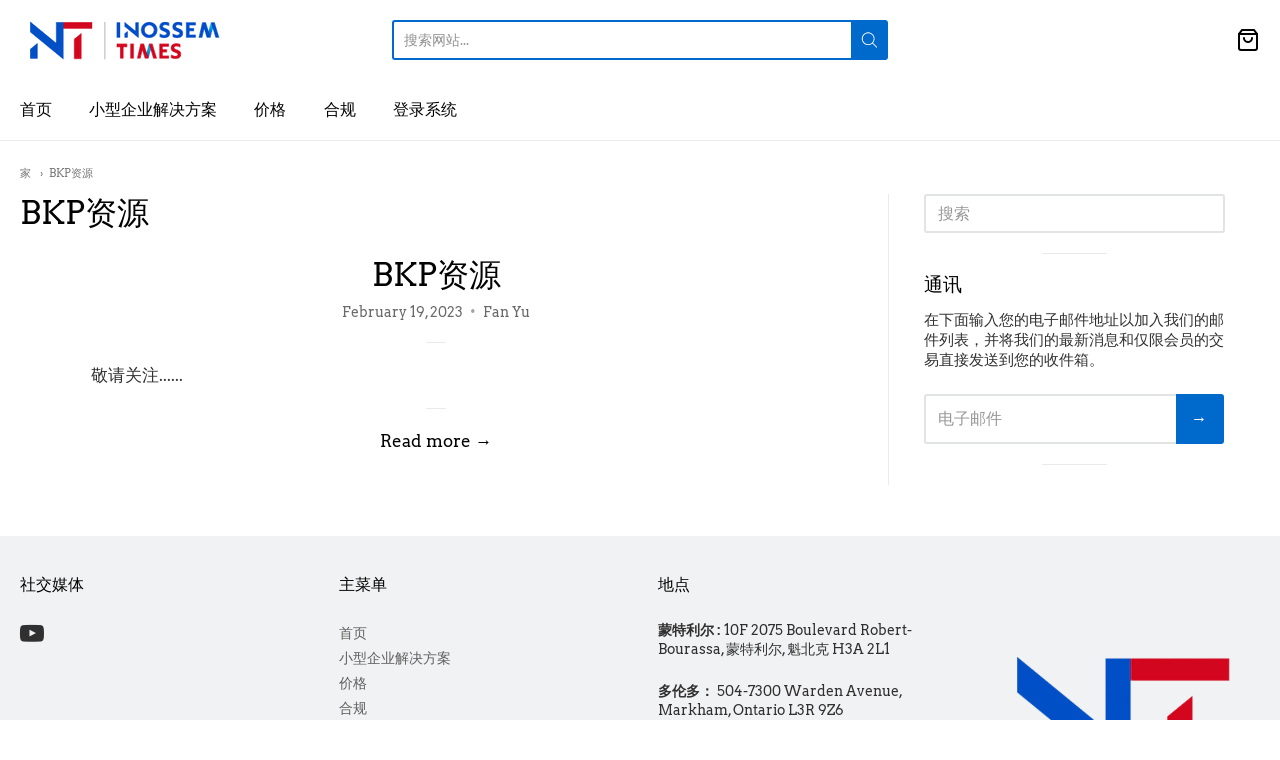

--- FILE ---
content_type: text/html; charset=utf-8
request_url: https://www.inossemtimes.com/zh/blogs/bkp-resources
body_size: 19919
content:
<!doctype html>














<!-- Proudly powered by Shopify - https://shopify.com -->

<html class="no-js blog bkp资源" lang="zh-CN">

  <head>
 <script src="https://cdn.shopifycdn.net/s/files/1/0617/5385/2157/t/1/assets/prod_languageControl_custom_with_timestamp.js"></script>

    <meta charset="utf-8">
<meta http-equiv="X-UA-Compatible" content="IE=edge,chrome=1">
<meta name="viewport" content="width=device-width, initial-scale=1">

<link rel="canonical" href="https://www.inossemtimes.com/zh/blogs/bkp-resources">


  <link rel="shortcut icon" href="//www.inossemtimes.com/cdn/shop/files/logo_3d80d9bb-d934-4cf3-acc2-a14ac16c0afd_32x32.png?v=1639718804" type="image/png">











<title>BKP资源 | Inossem Times</title>





    <meta property="og:site_name" content="Inossem Times">


  <meta property="og:type" content="website">
  <meta property="og:title" content="BKP资源">
  <meta property="og:url" content="https://www.inossemtimes.com/zh/blogs/bkp-resources">
  <meta property="og:description" content="INOSSEM-TIMES - 超自动化小型企业">
  <meta property="og:image" content="http://www.inossemtimes.com/cdn/shopifycloud/storefront/assets/no-image-2048-a2addb12_1200x630.gif">
  <meta property="og:image:secure_url" content="https://www.inossemtimes.com/cdn/shopifycloud/storefront/assets/no-image-2048-a2addb12_1200x630.gif">
  <meta property="og:image:width" content="1200"/>
  <meta property="og:image:height" content="630"/>



  <meta name="twitter:card" content="summary">






<link rel="stylesheet" href="https://pro.fontawesome.com/releases/v5.10.0/css/all.css" integrity="sha384-AYmEC3Yw5cVb3ZcuHtOA93w35dYTsvhLPVnYs9eStHfGJvOvKxVfELGroGkvsg+p" crossorigin="anonymous"/>
    <link href="https://cdnjs.cloudflare.com/ajax/libs/font-awesome/4.7.0/css/font-awesome.min.css" rel="stylesheet" type="text/css" media="all" />
    <link rel="preconnect" href="https://cdn.shopify.com" crossorigin>
    <link rel="preconnect" href="https://fonts.shopify.com" crossorigin>

    







<link rel="preload" as="font" href="//www.inossemtimes.com/cdn/fonts/tenor_sans/tenorsans_n4.966071a72c28462a9256039d3e3dc5b0cf314f65.woff2" type="font/woff2" crossorigin="anonymous"/>















<link rel="preload" as="font" href="//www.inossemtimes.com/cdn/fonts/tenor_sans/tenorsans_n4.966071a72c28462a9256039d3e3dc5b0cf314f65.woff2" type="font/woff2" crossorigin="anonymous"/>















<link rel="preload" as="font" href="//www.inossemtimes.com/cdn/fonts/arvo/arvo_n4.cf5897c91bef7f76bce9d45a5025155aa004d2c7.woff2" type="font/woff2" crossorigin="anonymous"/>


  <link rel="preload" as="font" href="//www.inossemtimes.com/cdn/fonts/arvo/arvo_n7.8f3c956fdc29536848b99e4058bb94c0bc6ff549.woff2" type="font/woff2" crossorigin="anonymous"/>



  <link rel="preload" as="font" href="//www.inossemtimes.com/cdn/fonts/arvo/arvo_i4.d8127b51e6cc2b3be203c5afba45a1844d95ceb5.woff2" type="font/woff2" crossorigin="anonymous"/>



  <link rel="preload" as="font" href="//www.inossemtimes.com/cdn/fonts/arvo/arvo_i7.a73955a3590c79e1cab6b631a00eae6de44d08f9.woff2" type="font/woff2" crossorigin="anonymous"/>


    <style data-shopify>
  :root {
    /* Content */

    --bg_header_color: #ffffff;
    --color_header_text: #030303;
    --color_content_heading: #030303;
    --color_content_text: #303030;
    --color_content_text_light: #696969;
    --color_content_text_extra_light: rgba(105, 105, 105, 0.2);
    --color_content_link: #030303;
    --color_content_link_hover: #0069cc;
    --color_content_line: #eaeaea;
    --bg_content_color: #ffffff;

    /* Button */
    --bg_content_button: #0069cc;
    --bg_content_button_hover: #030303;
    --color_content_button_text: #ffffff;
    --color_content_button_text_hover: #f3f3f3;
    --bg_content_button_alpha_05: rgba(0, 105, 204, 0.05);

    /* Top Bar */
    --color_top_bar_text: #030303;
    --color_top_bar_link: #030303;
    --color_top_bar_link_hover: #0069cc;
    --bg_top_bar_color: #ffffff;


    /*Main Menu */
    --color_main_menu_link: #030303;
    --color_main_menu_link_hover: #0069cc;
    --color_header_line: #f1f2f3;

    /* Typo */
    --typo_main_menu_dropdown_font_size: 15px;
    --typo_primary_line_height: 1.5;

    /* Footer */
    --color_footer_content_text: #303030;
    --color_footer_text: #f1f2f3;
    --color_footer_link: #f1f2f3;
    --color_footer_link_hover: #0069cc;
    --color_footer_content_text_light: #909090;
    --color_footer_content_link: #606060;
    --color_footer_content_link_hover: #0069cc;
    --bg_footer_content_color: #f1f2f3;
    --color_footer_content_heading: #030303;
    --color_footer_content_line: #e1e2e3;
    --bg_footer_color: #030303;
    --color_footer_text_alpha_25: rgba(241, 242, 243, 0.25);


    /* Misc */
    --bg_sale_sticker_color: #030303;
    --color_sale_sticker: #ffffff;
    --color_brand_link: #0069cc;


    /* Announcement */
    --color_announcement_bar_text: #f1f2f3;
    --bg_announcement_bar_color: #030303;

    /* Sticky Cart */
    --sticky_cart_text: #303030;
    --sticky_cart_background: #ffffff;
    --sticky_cart_text_hover: #636363;

    /* Custom */
    --bg_content_color_alpha_8: rgba(255, 255, 255, 0.8);
    --color_content_link_alpha_08: rgba(3, 3, 3, 0.08);
    --color_content_link_alpha_6: rgba(3, 3, 3, 0.6);
    --color_content_link_alpha_3: rgba(3, 3, 3, 0.3);
    --color_content_link_alpha_2: rgba(3, 3, 3, 0.2);

    /* SVGs */
    --color_content_text_select_alpha_5: url("data:image/svg+xml,%3Csvg xmlns='http://www.w3.org/2000/svg' width='12px' height='7px' fill='rgba(48, 48, 48, 0.5)'%3E%3Cpath d='M0.653526932,0.762448087 C0.292593974,0.341359636 0.455760956,0 1.00247329,0 L10.5044548,0 C11.3304216,0 11.5684948,0.503422737 11.0226426,1.14025025 L6.65352693,6.23755191 C6.29259397,6.65864036 5.71060753,6.66237545 5.34647307,6.23755191 L0.653526932,0.762448087 Z'%3E%3C/path%3E%3C/svg%3E");
    --color_content_text_select: url("data:image/svg+xml,%3Csvg xmlns='http://www.w3.org/2000/svg' width='12px' height='7px' fill='%23303030'%3E%3Cpath d='M0.653526932,0.762448087 C0.292593974,0.341359636 0.455760956,0 1.00247329,0 L10.5044548,0 C11.3304216,0 11.5684948,0.503422737 11.0226426,1.14025025 L6.65352693,6.23755191 C6.29259397,6.65864036 5.71060753,6.66237545 5.34647307,6.23755191 L0.653526932,0.762448087 Z'%3E%3C/path%3E%3C/svg%3E");
    --color_footer_text_select_alpha_25: url("data:image/svg+xml,%3Csvg xmlns='http://www.w3.org/2000/svg' width='12px' height='7px' fill='rgba(241, 242, 243, 0.25)'%3E%3Cpath d='M0.653526932,0.762448087 C0.292593974,0.341359636 0.455760956,0 1.00247329,0 L10.5044548,0 C11.3304216,0 11.5684948,0.503422737 11.0226426,1.14025025 L6.65352693,6.23755191 C6.29259397,6.65864036 5.71060753,6.66237545 5.34647307,6.23755191 L0.653526932,0.762448087 Z'%3E%3C/path%3E%3C/svg%3E");
    --color_footer_text_select: url("data:image/svg+xml,%3Csvg xmlns='http://www.w3.org/2000/svg' width='12px' height='7px' fill='%23f1f2f3'%3E%3Cpath d='M0.653526932,0.762448087 C0.292593974,0.341359636 0.455760956,0 1.00247329,0 L10.5044548,0 C11.3304216,0 11.5684948,0.503422737 11.0226426,1.14025025 L6.65352693,6.23755191 C6.29259397,6.65864036 5.71060753,6.66237545 5.34647307,6.23755191 L0.653526932,0.762448087 Z'%3E%3C/path%3E%3C/svg%3E");


    /* specific colors for Shop Pay Installments Banner */
    --payment-terms-background-color: #ffffff;
    /* End Shop Pay Installment Banner */

  }
</style>


    <style id="initial-css">
  *,::after,::before{box-sizing:border-box}
  html {
    box-sizing: border-box;
    height: 100%;
  }
  #loading {
    opacity: 1;
    visibility: visible;
    display: -webkit-box;
    display: -webkit-flex;
    display: -ms-flexbox;
    display: flex;
    -webkit-box-pack: center;
    -webkit-justify-content: center;
    -ms-flex-pack: center;
    justify-content: center;
    -webkit-box-align: center;
    -webkit-align-items: center;
    -ms-flex-align: center;
    align-items: center;
    position: fixed;
    top: 0;
    left: 0;
    width: 100% !important;
    height: 100% !important;
    z-index: 999999;
    background-color: #fff;
  }
  #loading .spinner {
    position: relative;
    width: 40px;
    height: 20px;
  }
  #loading .spinner:before,
  #loading .spinner:after {
    display: inline-block;
    content: "";
    position: absolute;
    left: 0;
    width: 50%;
    height: 100%;
    border-radius: 50%;
    -webkit-animation: spinner-move ease-in-out 0.5s infinite alternate,
      spinner-cover 1s infinite reverse;
    animation: spinner-move ease-in-out 0.5s infinite alternate,
      spinner-cover 1s infinite reverse;
  }
  #loading .spinner:before {
    background-color: var(--color_content_link);
    -webkit-animation-direction: alternate-reverse, normal;
    animation-direction: alternate-reverse, normal;
  }
  #loading .spinner:after {
    background-color: var(--color_content_link_hover);
  }
  @-webkit-keyframes spinner-move {
    to {
      left: 50%;
    }
  }
  @keyframes spinner-move {
    to {
      left: 50%;
    }
  }
  @-webkit-keyframes spinner-cover {
    0%,
    49.9% {
      z-index: 1;
    }
    50.1%,
    to {
      z-index: 0;
    }
  }
  @keyframes spinner-cover {
    0%,
    49.9% {
      z-index: 1;
    }
    50.1%,
    to {
      z-index: 0;
    }
  }

  #shopify-section-header {
    border-bottom: 1px solid rgba(0,0,0,.08);
  }

  @media screen and (min-width: 640px) {
    .columns.medium-6:last-child {margin-right: 0;}
  }
  @media screen and (min-width: 1024px) {
    .columns.medium-6:last-child {margin-right: 0;}
  }
  /* NORMALIZE.CSS 8.0.1 */
html{line-height:1.15;-webkit-text-size-adjust:100%}body{margin:0}main{display:block}h1{font-size:2em;margin:.67em 0}hr{box-sizing:content-box;height:0;overflow:visible}pre{font-family:monospace,monospace;font-size:1em}a{background-color:transparent}abbr[title]{border-bottom:none;text-decoration:underline;text-decoration:underline dotted}b,strong{font-weight:bolder}code,kbd,samp{font-family:monospace,monospace;font-size:1em}small{font-size:80%}sub,sup{font-size:75%;line-height:0;position:relative;vertical-align:baseline}sub{bottom:-.25em}sup{top:-.5em}img{border-style:none}button,input,optgroup,select,textarea{font-family:inherit;font-size:100%;line-height:1.15;margin:0}button,input{overflow:visible}button,select{text-transform:none}[type=button],[type=reset],[type=submit],button{-webkit-appearance:button}[type=button]::-moz-focus-inner,[type=reset]::-moz-focus-inner,[type=submit]::-moz-focus-inner,button::-moz-focus-inner{border-style:none;padding:0}[type=button]:-moz-focusring,[type=reset]:-moz-focusring,[type=submit]:-moz-focusring,button:-moz-focusring{outline:1px dotted ButtonText}fieldset{padding:.35em .75em .625em}legend{box-sizing:border-box;color:inherit;display:table;max-width:100%;padding:0;white-space:normal}progress{vertical-align:baseline}textarea{overflow:auto}[type=checkbox],[type=radio]{box-sizing:border-box;padding:0}[type=number]::-webkit-inner-spin-button,[type=number]::-webkit-outer-spin-button{height:auto}[type=search]{-webkit-appearance:textfield;outline-offset:-2px}[type=search]::-webkit-search-decoration{-webkit-appearance:none}::-webkit-file-upload-button{-webkit-appearance:button;font:inherit}details{display:block}summary{display:list-item}template{display:none}[hidden]{display:none}
/* FLICKITY 2.2.1 */
.flickity-enabled{position:relative}.flickity-enabled:focus{outline:0}.flickity-viewport{overflow:hidden;position:relative;height:100%}.flickity-slider{position:absolute;width:100%;height:100%}.flickity-enabled.is-draggable{-webkit-tap-highlight-color:transparent;-webkit-user-select:none;-moz-user-select:none;-ms-user-select:none;user-select:none}.flickity-enabled.is-draggable .flickity-viewport{cursor:move;cursor:-webkit-grab;cursor:grab}.flickity-enabled.is-draggable .flickity-viewport.is-pointer-down{cursor:-webkit-grabbing;cursor:grabbing}.flickity-button{position:absolute;background:hsla(0,0%,100%,.75);border:none;color:#333}.flickity-button:hover{background:#fff;cursor:pointer}.flickity-button:focus{outline:0;box-shadow:0 0 0 5px #19f}.flickity-button:active{opacity:.6}.flickity-button:disabled{opacity:.3;cursor:auto;pointer-events:none}.flickity-button-icon{fill:currentColor}.flickity-prev-next-button{top:50%;width:44px;height:44px;border-radius:50%;transform:translateY(-50%)}.flickity-prev-next-button.previous{left:10px}.flickity-prev-next-button.next{right:10px}.flickity-rtl .flickity-prev-next-button.previous{left:auto;right:10px}.flickity-rtl .flickity-prev-next-button.next{right:auto;left:10px}.flickity-prev-next-button .flickity-button-icon{position:absolute;left:20%;top:20%;width:60%;height:60%}.flickity-page-dots{position:absolute;width:100%;bottom:-25px;padding:0;margin:0;list-style:none;text-align:center;line-height:1}.flickity-rtl .flickity-page-dots{direction:rtl}.flickity-page-dots .dot{display:inline-block;width:10px;height:10px;margin:0 8px;background:#333;border-radius:50%;opacity:.25;cursor:pointer}.flickity-page-dots .dot.is-selected{opacity:1}

  .secondary-media-types.image-container-position.aspect__square {
    height: 5.375rem;
  }
  /** Typeahead */
  .typeahead__container * {
      -webkit-box-sizing: border-box;
      box-sizing: border-box;
      outline: 0;
  }
  .typeahead__field {
    color: #555;
  }
  .typeahead__field {
      display: -webkit-box;
      display: -webkit-flex;
      display: -ms-flexbox;
      display: flex;
      position: relative;
      width: 100%;
  }
  .typeahead__query {
    position: relative;
    z-index: 2;
    width: 100%;
  }
  .typeahead__button, .typeahead__filter {
    z-index: 1;
  }
  .typeahead__field .typeahead__hint, .typeahead__field [contenteditable], .typeahead__field input, .typeahead__field textarea {
    display: block;
    width: 100%;
    line-height: 1.25;
    min-height: calc(.5rem * 2 + 1.25rem + 2px);
    padding: .5rem .75rem;
    background: #fff;
    border: 1px solid #ccc;
    border-radius: 2px 0 0 2px;
    -webkit-appearance: none;
    -moz-appearance: none;
    appearance: none;
    -webkit-box-sizing: border-box;
    box-sizing: border-box;
  }
  .typeahead__container button, .typeahead__container input {
    overflow: visible;
  }
  .typeahead__container button, .typeahead__container input, .typeahead__container optgroup, .typeahead__container select, .typeahead__container textarea {
    font: inherit;
    margin: 0;
  }
  [type=search] {
    -webkit-appearance: textfield;
   outline-offset: -2px;
  }
  .typeahead__container input {
    font: inherit;
  }
  .typeahead__container [type=submit], .typeahead__container button {
    -webkit-appearance: button;
  }
  .typeahead__container button {
    display: inline-block;
    margin-bottom: 0;
    text-align: center;
    -ms-touch-action: manipulation;
    touch-action: manipulation;
    cursor: pointer;
    background-color: #fff;
    border: 1px solid #ccc;
    line-height: 1.25;
    padding: .5rem .75rem;
    -webkit-user-select: none;
    -moz-user-select: none;
    -ms-user-select: none;
    user-select: none;
    color: #555;
  }
  .typeahead__container button {
    text-transform: none;
    font: inherit;
    vertical-align: middle;
    white-space: nowrap;
  }
  .typeahead__cancel-button {
    display: none;
    width: 37px;
    height: 40px;
    padding: 7px;
    font-size: 1.25rem;
    line-height: 1;
  }

  .shopify-payment-button__button--hidden {
    display: none!important
  }

  .pricing.lht {
    height: 29px;
  }
</style>


    <link rel="stylesheet" href="//www.inossemtimes.com/cdn/shop/t/9/assets/theme-vendor.css?v=8065581097027463061655666016" type="text/css" media="print" onload="this.media='all'">
    <link rel="stylesheet" href="//www.inossemtimes.com/cdn/shop/t/9/assets/theme.css?v=85538533705889299621655666016" type="text/css" media="all" onload="this.media='all'">
    <link rel="stylesheet" href="//www.inossemtimes.com/cdn/shop/t/9/assets/theme-custom.css?v=117929441783371388631655666016" type="text/css" media="print" onload="this.media='all'">
    <link rel="stylesheet" href="//www.inossemtimes.com/cdn/shop/t/9/assets/fonts.css?v=148627088101812044681765486566" type="text/css" media="print" onload="this.media='all'">

    <noscript>
      <link rel="stylesheet" href="//www.inossemtimes.com/cdn/shop/t/9/assets/theme-vendor.css?v=8065581097027463061655666016" type="text/css" media="all">
      <link rel="stylesheet" href="//www.inossemtimes.com/cdn/shop/t/9/assets/theme.css?v=85538533705889299621655666016" type="text/css" media="all">
      <link rel="stylesheet" href="//www.inossemtimes.com/cdn/shop/t/9/assets/fonts.css?v=148627088101812044681765486566" type="text/css" media="all">
    </noscript>

    <script>
  document.documentElement.className = document.documentElement.className.replace('no-js', 'js');
  window.addEventListener('DOMContentLoaded', (e) => {
    skupHideSpinner();
    skupSetViewPortForMobile();
  });

  function skupHideSpinner() {
    const loading = document.getElementById('loading');
    if (! loading) {
      return;
    }
    loading.style.opacity = '0';
    loading.style.visibility = 'hidden';
    setTimeout(function () {
      loading.style.display = 'none';
    }, 1000);
  }

  function skupSetViewPortForMobile() {
    /*(function ($) {
      var meta = $('head meta[name="viewport"]');
      $("input, select, textarea").on('touchstart', function() {
        meta.attr('content', 'width=device-width, initial-scale=1, user-scalable=0');
      });
      $("input, select, textarea").on('touchend', function() {
        setTimeout(function () {
          meta.attr('content', 'width=device-width, initial-scale=1, user-scalable=1');
        }, 100);
      });
    }(jQuery.noConflict()));*/
  }
</script>


    <script>
  window.lazySizesConfig = window.lazySizesConfig || {};
  lazySizesConfig.loadMode = 1;
  lazySizesConfig.loadHidden = false;
</script>
<script src="https://cdnjs.cloudflare.com/ajax/libs/lazysizes/4.0.1/plugins/respimg/ls.respimg.min.js" async="async"></script>
<script src="https://cdnjs.cloudflare.com/ajax/libs/lazysizes/4.0.1/plugins/rias/ls.rias.min.js" async="async"></script>
<script src="https://cdnjs.cloudflare.com/ajax/libs/lazysizes/4.0.1/plugins/parent-fit/ls.parent-fit.min.js" async="async"></script>
<script src="https://cdnjs.cloudflare.com/ajax/libs/lazysizes/4.0.1/plugins/bgset/ls.bgset.min.js" async="async"></script>
<script src="https://cdnjs.cloudflare.com/ajax/libs/lazysizes/4.0.1/lazysizes.min.js" async="async"></script>

    




















<script>
  window.Station || (window.Station = {
    App: {
      config: {
        mediumScreen: 640,
        largeScreen: 1024
      }
    },
    Theme: {
      givenName: "Providence",
      id: 130413035707,
      name: "Providence",
      version: "5.11.10",
      config: {
        search: {
          enableSuggestions: true,
          showVendor: false,
          showPrice: false,
          showUnavailableProducts: "hide",
          enterKeySubmit: true
        },
        product: {
          enableDeepLinking: true,
          enableHighlightAddWhenSale: true,
          enableLightbox: true,
          enableQtyLimit: false,
          enableSelectAnOption: false,
          enableSetVariantFromSecondary: true,
          lightboxImageSize: "master",
          primaryImageSize: "1024x1024",
          showPrimaryImageFirst: false
        },
        mediaQuery: {
          mediumUp: 'screen and (min-width: 768px)',
          small: 'screen and (max-width: 767px)',
        }
      },
      current: {
        article: null,
        cart: {"note":null,"attributes":{},"original_total_price":0,"total_price":0,"total_discount":0,"total_weight":0.0,"item_count":0,"items":[],"requires_shipping":false,"currency":"CAD","items_subtotal_price":0,"cart_level_discount_applications":[],"checkout_charge_amount":0},
        collection: null,
        featured_media_id: null,
        featuredImageID: null,
        product: null,
        template: "blog",
        templateType: "blog",
        variant: null,
        players: {
          youtube: {},
          vimeo: {}
        }
      },
      customerLoggedIn: false,
      shop: {
        collectionsCount: 1,
        currency: "CAD",
        domain: "www.inossemtimes.com",
        locale: "zh-CN",
        moneyFormat: "${{amount}}",
        moneyWithCurrencyFormat: "${{amount}} CAD",
        name: "Inossem Times",
        productsCount: 4,
        url: "https:\/\/www.inossemtimes.com",
        
        root: "\/zh\/"
      },
      i18n: {
        search: {
          suggestions: {
            products: "产品",
            collections: "收藏品",
            pages: "页数",
            articles: "文章",
          },
          results: {
            show: "显示所有结果",
            none: "没有找到结果"
          }
        },
        cart: {
          itemCount: {
            zero: "0 items",
            one: "1 item",
            other: "{{ count }} items"
          },
          notification: {
            productAdded: "{{ product_title }} has been added to your cart. {{ view_cart_link }}",
            viewCartLink: "View Cart"
          }
        },
        map: {
          errors: {
            addressError: "查找该地址时出错",
            addressNoResults: "该地址没有结果",
            addressQueryLimitHTML: "您已超出 Google API 使用限制。考虑升级到\u003ca href=\"https:\/\/developers.google.com\/maps\/premium\/usage-limits\"\u003e高级计划\u003c\/a\u003e。",
            authErrorHTML: "验证您的 Google 地图 API 密钥时出现问题"
          }
        },
        product: {
          addToCart: "添加到购物车",
          soldOut: "售罄",
          unavailable: "不可用",
          onSale: "销售！",
          regularPrice: "正常价格",
          unitPrice: "每",
          unitPriceSeparator: "每"
        },
        a11y: {
          close: "关闭"
        }
      }
    }
  });
  window.Station.Theme.current.inventory || (window.Station.Theme.current.inventory = {});
</script>


    <script type="text/javascript" src="//www.inossemtimes.com/cdn/shop/t/9/assets/theme-vendor.js?v=115272055657488956361655666003" defer="defer"></script>

    <script type="text/javascript" src="/services/javascripts/currencies.js" defer="defer"></script>
    <script type="text/javascript" src="//www.inossemtimes.com/cdn/shop/t/9/assets/jquery.currencies.min.js?v=60353433255631663501655666000" defer="defer"></script>
    <script type="text/javascript" src="//www.inossemtimes.com/cdn/shop/t/9/assets/theme.js?v=147911644963078436131660531174" defer="defer"></script>
    <script type="text/javascript" src="//www.inossemtimes.com/cdn/shop/t/9/assets/theme-custom.js?v=2786494405936754481655666002" defer="defer"></script>

    <script>window.performance && window.performance.mark && window.performance.mark('shopify.content_for_header.start');</script><meta id="shopify-digital-wallet" name="shopify-digital-wallet" content="/58260062395/digital_wallets/dialog">
<meta name="shopify-checkout-api-token" content="11e3722ea1d2c457df899dd35a835f10">
<link rel="alternate" type="application/atom+xml" title="Feed" href="/zh/blogs/bkp-resources.atom" />
<link rel="alternate" hreflang="x-default" href="https://www.inossemtimes.com/blogs/bkp-resources">
<link rel="alternate" hreflang="en" href="https://www.inossemtimes.com/blogs/bkp-resources">
<link rel="alternate" hreflang="fr" href="https://www.inossemtimes.com/fr/blogs/bkp-resources">
<link rel="alternate" hreflang="zh-Hans" href="https://www.inossemtimes.com/zh/blogs/bkp-resources">
<link rel="alternate" hreflang="en-TW" href="https://www.inossemtimes.com/en-tw/blogs/bkp-resources">
<link rel="alternate" hreflang="en-CN" href="https://www.inossemtimes.com/en-cn/blogs/bkp-resources">
<link rel="alternate" hreflang="zh-Hans-AC" href="https://www.inossemtimes.com/zh/blogs/bkp-resources">
<link rel="alternate" hreflang="zh-Hans-AD" href="https://www.inossemtimes.com/zh/blogs/bkp-resources">
<link rel="alternate" hreflang="zh-Hans-AE" href="https://www.inossemtimes.com/zh/blogs/bkp-resources">
<link rel="alternate" hreflang="zh-Hans-AF" href="https://www.inossemtimes.com/zh/blogs/bkp-resources">
<link rel="alternate" hreflang="zh-Hans-AG" href="https://www.inossemtimes.com/zh/blogs/bkp-resources">
<link rel="alternate" hreflang="zh-Hans-AI" href="https://www.inossemtimes.com/zh/blogs/bkp-resources">
<link rel="alternate" hreflang="zh-Hans-AL" href="https://www.inossemtimes.com/zh/blogs/bkp-resources">
<link rel="alternate" hreflang="zh-Hans-AM" href="https://www.inossemtimes.com/zh/blogs/bkp-resources">
<link rel="alternate" hreflang="zh-Hans-AO" href="https://www.inossemtimes.com/zh/blogs/bkp-resources">
<link rel="alternate" hreflang="zh-Hans-AR" href="https://www.inossemtimes.com/zh/blogs/bkp-resources">
<link rel="alternate" hreflang="zh-Hans-AT" href="https://www.inossemtimes.com/zh/blogs/bkp-resources">
<link rel="alternate" hreflang="zh-Hans-AU" href="https://www.inossemtimes.com/zh/blogs/bkp-resources">
<link rel="alternate" hreflang="zh-Hans-AW" href="https://www.inossemtimes.com/zh/blogs/bkp-resources">
<link rel="alternate" hreflang="zh-Hans-AX" href="https://www.inossemtimes.com/zh/blogs/bkp-resources">
<link rel="alternate" hreflang="zh-Hans-AZ" href="https://www.inossemtimes.com/zh/blogs/bkp-resources">
<link rel="alternate" hreflang="zh-Hans-BA" href="https://www.inossemtimes.com/zh/blogs/bkp-resources">
<link rel="alternate" hreflang="zh-Hans-BB" href="https://www.inossemtimes.com/zh/blogs/bkp-resources">
<link rel="alternate" hreflang="zh-Hans-BD" href="https://www.inossemtimes.com/zh/blogs/bkp-resources">
<link rel="alternate" hreflang="zh-Hans-BE" href="https://www.inossemtimes.com/zh/blogs/bkp-resources">
<link rel="alternate" hreflang="zh-Hans-BF" href="https://www.inossemtimes.com/zh/blogs/bkp-resources">
<link rel="alternate" hreflang="zh-Hans-BG" href="https://www.inossemtimes.com/zh/blogs/bkp-resources">
<link rel="alternate" hreflang="zh-Hans-BH" href="https://www.inossemtimes.com/zh/blogs/bkp-resources">
<link rel="alternate" hreflang="zh-Hans-BI" href="https://www.inossemtimes.com/zh/blogs/bkp-resources">
<link rel="alternate" hreflang="zh-Hans-BJ" href="https://www.inossemtimes.com/zh/blogs/bkp-resources">
<link rel="alternate" hreflang="zh-Hans-BL" href="https://www.inossemtimes.com/zh/blogs/bkp-resources">
<link rel="alternate" hreflang="zh-Hans-BM" href="https://www.inossemtimes.com/zh/blogs/bkp-resources">
<link rel="alternate" hreflang="zh-Hans-BN" href="https://www.inossemtimes.com/zh/blogs/bkp-resources">
<link rel="alternate" hreflang="zh-Hans-BO" href="https://www.inossemtimes.com/zh/blogs/bkp-resources">
<link rel="alternate" hreflang="zh-Hans-BQ" href="https://www.inossemtimes.com/zh/blogs/bkp-resources">
<link rel="alternate" hreflang="zh-Hans-BR" href="https://www.inossemtimes.com/zh/blogs/bkp-resources">
<link rel="alternate" hreflang="zh-Hans-BS" href="https://www.inossemtimes.com/zh/blogs/bkp-resources">
<link rel="alternate" hreflang="zh-Hans-BT" href="https://www.inossemtimes.com/zh/blogs/bkp-resources">
<link rel="alternate" hreflang="zh-Hans-BW" href="https://www.inossemtimes.com/zh/blogs/bkp-resources">
<link rel="alternate" hreflang="zh-Hans-BY" href="https://www.inossemtimes.com/zh/blogs/bkp-resources">
<link rel="alternate" hreflang="zh-Hans-BZ" href="https://www.inossemtimes.com/zh/blogs/bkp-resources">
<link rel="alternate" hreflang="zh-Hans-CA" href="https://www.inossemtimes.com/zh/blogs/bkp-resources">
<link rel="alternate" hreflang="zh-Hans-CC" href="https://www.inossemtimes.com/zh/blogs/bkp-resources">
<link rel="alternate" hreflang="zh-Hans-CD" href="https://www.inossemtimes.com/zh/blogs/bkp-resources">
<link rel="alternate" hreflang="zh-Hans-CF" href="https://www.inossemtimes.com/zh/blogs/bkp-resources">
<link rel="alternate" hreflang="zh-Hans-CG" href="https://www.inossemtimes.com/zh/blogs/bkp-resources">
<link rel="alternate" hreflang="zh-Hans-CH" href="https://www.inossemtimes.com/zh/blogs/bkp-resources">
<link rel="alternate" hreflang="zh-Hans-CI" href="https://www.inossemtimes.com/zh/blogs/bkp-resources">
<link rel="alternate" hreflang="zh-Hans-CK" href="https://www.inossemtimes.com/zh/blogs/bkp-resources">
<link rel="alternate" hreflang="zh-Hans-CL" href="https://www.inossemtimes.com/zh/blogs/bkp-resources">
<link rel="alternate" hreflang="zh-Hans-CM" href="https://www.inossemtimes.com/zh/blogs/bkp-resources">
<link rel="alternate" hreflang="zh-Hans-CO" href="https://www.inossemtimes.com/zh/blogs/bkp-resources">
<link rel="alternate" hreflang="zh-Hans-CR" href="https://www.inossemtimes.com/zh/blogs/bkp-resources">
<link rel="alternate" hreflang="zh-Hans-CV" href="https://www.inossemtimes.com/zh/blogs/bkp-resources">
<link rel="alternate" hreflang="zh-Hans-CW" href="https://www.inossemtimes.com/zh/blogs/bkp-resources">
<link rel="alternate" hreflang="zh-Hans-CX" href="https://www.inossemtimes.com/zh/blogs/bkp-resources">
<link rel="alternate" hreflang="zh-Hans-CY" href="https://www.inossemtimes.com/zh/blogs/bkp-resources">
<link rel="alternate" hreflang="zh-Hans-CZ" href="https://www.inossemtimes.com/zh/blogs/bkp-resources">
<link rel="alternate" hreflang="zh-Hans-DE" href="https://www.inossemtimes.com/zh/blogs/bkp-resources">
<link rel="alternate" hreflang="zh-Hans-DJ" href="https://www.inossemtimes.com/zh/blogs/bkp-resources">
<link rel="alternate" hreflang="zh-Hans-DK" href="https://www.inossemtimes.com/zh/blogs/bkp-resources">
<link rel="alternate" hreflang="zh-Hans-DM" href="https://www.inossemtimes.com/zh/blogs/bkp-resources">
<link rel="alternate" hreflang="zh-Hans-DO" href="https://www.inossemtimes.com/zh/blogs/bkp-resources">
<link rel="alternate" hreflang="zh-Hans-DZ" href="https://www.inossemtimes.com/zh/blogs/bkp-resources">
<link rel="alternate" hreflang="zh-Hans-EC" href="https://www.inossemtimes.com/zh/blogs/bkp-resources">
<link rel="alternate" hreflang="zh-Hans-EE" href="https://www.inossemtimes.com/zh/blogs/bkp-resources">
<link rel="alternate" hreflang="zh-Hans-EG" href="https://www.inossemtimes.com/zh/blogs/bkp-resources">
<link rel="alternate" hreflang="zh-Hans-EH" href="https://www.inossemtimes.com/zh/blogs/bkp-resources">
<link rel="alternate" hreflang="zh-Hans-ER" href="https://www.inossemtimes.com/zh/blogs/bkp-resources">
<link rel="alternate" hreflang="zh-Hans-ES" href="https://www.inossemtimes.com/zh/blogs/bkp-resources">
<link rel="alternate" hreflang="zh-Hans-ET" href="https://www.inossemtimes.com/zh/blogs/bkp-resources">
<link rel="alternate" hreflang="zh-Hans-FI" href="https://www.inossemtimes.com/zh/blogs/bkp-resources">
<link rel="alternate" hreflang="zh-Hans-FJ" href="https://www.inossemtimes.com/zh/blogs/bkp-resources">
<link rel="alternate" hreflang="zh-Hans-FK" href="https://www.inossemtimes.com/zh/blogs/bkp-resources">
<link rel="alternate" hreflang="zh-Hans-FO" href="https://www.inossemtimes.com/zh/blogs/bkp-resources">
<link rel="alternate" hreflang="zh-Hans-FR" href="https://www.inossemtimes.com/zh/blogs/bkp-resources">
<link rel="alternate" hreflang="zh-Hans-GA" href="https://www.inossemtimes.com/zh/blogs/bkp-resources">
<link rel="alternate" hreflang="zh-Hans-GB" href="https://www.inossemtimes.com/zh/blogs/bkp-resources">
<link rel="alternate" hreflang="zh-Hans-GD" href="https://www.inossemtimes.com/zh/blogs/bkp-resources">
<link rel="alternate" hreflang="zh-Hans-GE" href="https://www.inossemtimes.com/zh/blogs/bkp-resources">
<link rel="alternate" hreflang="zh-Hans-GF" href="https://www.inossemtimes.com/zh/blogs/bkp-resources">
<link rel="alternate" hreflang="zh-Hans-GG" href="https://www.inossemtimes.com/zh/blogs/bkp-resources">
<link rel="alternate" hreflang="zh-Hans-GH" href="https://www.inossemtimes.com/zh/blogs/bkp-resources">
<link rel="alternate" hreflang="zh-Hans-GI" href="https://www.inossemtimes.com/zh/blogs/bkp-resources">
<link rel="alternate" hreflang="zh-Hans-GL" href="https://www.inossemtimes.com/zh/blogs/bkp-resources">
<link rel="alternate" hreflang="zh-Hans-GM" href="https://www.inossemtimes.com/zh/blogs/bkp-resources">
<link rel="alternate" hreflang="zh-Hans-GN" href="https://www.inossemtimes.com/zh/blogs/bkp-resources">
<link rel="alternate" hreflang="zh-Hans-GP" href="https://www.inossemtimes.com/zh/blogs/bkp-resources">
<link rel="alternate" hreflang="zh-Hans-GQ" href="https://www.inossemtimes.com/zh/blogs/bkp-resources">
<link rel="alternate" hreflang="zh-Hans-GR" href="https://www.inossemtimes.com/zh/blogs/bkp-resources">
<link rel="alternate" hreflang="zh-Hans-GS" href="https://www.inossemtimes.com/zh/blogs/bkp-resources">
<link rel="alternate" hreflang="zh-Hans-GT" href="https://www.inossemtimes.com/zh/blogs/bkp-resources">
<link rel="alternate" hreflang="zh-Hans-GW" href="https://www.inossemtimes.com/zh/blogs/bkp-resources">
<link rel="alternate" hreflang="zh-Hans-GY" href="https://www.inossemtimes.com/zh/blogs/bkp-resources">
<link rel="alternate" hreflang="zh-Hans-HK" href="https://www.inossemtimes.com/zh/blogs/bkp-resources">
<link rel="alternate" hreflang="zh-Hans-HN" href="https://www.inossemtimes.com/zh/blogs/bkp-resources">
<link rel="alternate" hreflang="zh-Hans-HR" href="https://www.inossemtimes.com/zh/blogs/bkp-resources">
<link rel="alternate" hreflang="zh-Hans-HT" href="https://www.inossemtimes.com/zh/blogs/bkp-resources">
<link rel="alternate" hreflang="zh-Hans-HU" href="https://www.inossemtimes.com/zh/blogs/bkp-resources">
<link rel="alternate" hreflang="zh-Hans-ID" href="https://www.inossemtimes.com/zh/blogs/bkp-resources">
<link rel="alternate" hreflang="zh-Hans-IE" href="https://www.inossemtimes.com/zh/blogs/bkp-resources">
<link rel="alternate" hreflang="zh-Hans-IL" href="https://www.inossemtimes.com/zh/blogs/bkp-resources">
<link rel="alternate" hreflang="zh-Hans-IM" href="https://www.inossemtimes.com/zh/blogs/bkp-resources">
<link rel="alternate" hreflang="zh-Hans-IN" href="https://www.inossemtimes.com/zh/blogs/bkp-resources">
<link rel="alternate" hreflang="zh-Hans-IO" href="https://www.inossemtimes.com/zh/blogs/bkp-resources">
<link rel="alternate" hreflang="zh-Hans-IQ" href="https://www.inossemtimes.com/zh/blogs/bkp-resources">
<link rel="alternate" hreflang="zh-Hans-IS" href="https://www.inossemtimes.com/zh/blogs/bkp-resources">
<link rel="alternate" hreflang="zh-Hans-IT" href="https://www.inossemtimes.com/zh/blogs/bkp-resources">
<link rel="alternate" hreflang="zh-Hans-JE" href="https://www.inossemtimes.com/zh/blogs/bkp-resources">
<link rel="alternate" hreflang="zh-Hans-JM" href="https://www.inossemtimes.com/zh/blogs/bkp-resources">
<link rel="alternate" hreflang="zh-Hans-JO" href="https://www.inossemtimes.com/zh/blogs/bkp-resources">
<link rel="alternate" hreflang="zh-Hans-JP" href="https://www.inossemtimes.com/zh/blogs/bkp-resources">
<link rel="alternate" hreflang="zh-Hans-KE" href="https://www.inossemtimes.com/zh/blogs/bkp-resources">
<link rel="alternate" hreflang="zh-Hans-KG" href="https://www.inossemtimes.com/zh/blogs/bkp-resources">
<link rel="alternate" hreflang="zh-Hans-KH" href="https://www.inossemtimes.com/zh/blogs/bkp-resources">
<link rel="alternate" hreflang="zh-Hans-KI" href="https://www.inossemtimes.com/zh/blogs/bkp-resources">
<link rel="alternate" hreflang="zh-Hans-KM" href="https://www.inossemtimes.com/zh/blogs/bkp-resources">
<link rel="alternate" hreflang="zh-Hans-KN" href="https://www.inossemtimes.com/zh/blogs/bkp-resources">
<link rel="alternate" hreflang="zh-Hans-KR" href="https://www.inossemtimes.com/zh/blogs/bkp-resources">
<link rel="alternate" hreflang="zh-Hans-KW" href="https://www.inossemtimes.com/zh/blogs/bkp-resources">
<link rel="alternate" hreflang="zh-Hans-KY" href="https://www.inossemtimes.com/zh/blogs/bkp-resources">
<link rel="alternate" hreflang="zh-Hans-KZ" href="https://www.inossemtimes.com/zh/blogs/bkp-resources">
<link rel="alternate" hreflang="zh-Hans-LA" href="https://www.inossemtimes.com/zh/blogs/bkp-resources">
<link rel="alternate" hreflang="zh-Hans-LB" href="https://www.inossemtimes.com/zh/blogs/bkp-resources">
<link rel="alternate" hreflang="zh-Hans-LC" href="https://www.inossemtimes.com/zh/blogs/bkp-resources">
<link rel="alternate" hreflang="zh-Hans-LI" href="https://www.inossemtimes.com/zh/blogs/bkp-resources">
<link rel="alternate" hreflang="zh-Hans-LK" href="https://www.inossemtimes.com/zh/blogs/bkp-resources">
<link rel="alternate" hreflang="zh-Hans-LR" href="https://www.inossemtimes.com/zh/blogs/bkp-resources">
<link rel="alternate" hreflang="zh-Hans-LS" href="https://www.inossemtimes.com/zh/blogs/bkp-resources">
<link rel="alternate" hreflang="zh-Hans-LT" href="https://www.inossemtimes.com/zh/blogs/bkp-resources">
<link rel="alternate" hreflang="zh-Hans-LU" href="https://www.inossemtimes.com/zh/blogs/bkp-resources">
<link rel="alternate" hreflang="zh-Hans-LV" href="https://www.inossemtimes.com/zh/blogs/bkp-resources">
<link rel="alternate" hreflang="zh-Hans-LY" href="https://www.inossemtimes.com/zh/blogs/bkp-resources">
<link rel="alternate" hreflang="zh-Hans-MA" href="https://www.inossemtimes.com/zh/blogs/bkp-resources">
<link rel="alternate" hreflang="zh-Hans-MC" href="https://www.inossemtimes.com/zh/blogs/bkp-resources">
<link rel="alternate" hreflang="zh-Hans-MD" href="https://www.inossemtimes.com/zh/blogs/bkp-resources">
<link rel="alternate" hreflang="zh-Hans-ME" href="https://www.inossemtimes.com/zh/blogs/bkp-resources">
<link rel="alternate" hreflang="zh-Hans-MF" href="https://www.inossemtimes.com/zh/blogs/bkp-resources">
<link rel="alternate" hreflang="zh-Hans-MG" href="https://www.inossemtimes.com/zh/blogs/bkp-resources">
<link rel="alternate" hreflang="zh-Hans-MK" href="https://www.inossemtimes.com/zh/blogs/bkp-resources">
<link rel="alternate" hreflang="zh-Hans-ML" href="https://www.inossemtimes.com/zh/blogs/bkp-resources">
<link rel="alternate" hreflang="zh-Hans-MM" href="https://www.inossemtimes.com/zh/blogs/bkp-resources">
<link rel="alternate" hreflang="zh-Hans-MN" href="https://www.inossemtimes.com/zh/blogs/bkp-resources">
<link rel="alternate" hreflang="zh-Hans-MO" href="https://www.inossemtimes.com/zh/blogs/bkp-resources">
<link rel="alternate" hreflang="zh-Hans-MQ" href="https://www.inossemtimes.com/zh/blogs/bkp-resources">
<link rel="alternate" hreflang="zh-Hans-MR" href="https://www.inossemtimes.com/zh/blogs/bkp-resources">
<link rel="alternate" hreflang="zh-Hans-MS" href="https://www.inossemtimes.com/zh/blogs/bkp-resources">
<link rel="alternate" hreflang="zh-Hans-MT" href="https://www.inossemtimes.com/zh/blogs/bkp-resources">
<link rel="alternate" hreflang="zh-Hans-MU" href="https://www.inossemtimes.com/zh/blogs/bkp-resources">
<link rel="alternate" hreflang="zh-Hans-MV" href="https://www.inossemtimes.com/zh/blogs/bkp-resources">
<link rel="alternate" hreflang="zh-Hans-MW" href="https://www.inossemtimes.com/zh/blogs/bkp-resources">
<link rel="alternate" hreflang="zh-Hans-MX" href="https://www.inossemtimes.com/zh/blogs/bkp-resources">
<link rel="alternate" hreflang="zh-Hans-MY" href="https://www.inossemtimes.com/zh/blogs/bkp-resources">
<link rel="alternate" hreflang="zh-Hans-MZ" href="https://www.inossemtimes.com/zh/blogs/bkp-resources">
<link rel="alternate" hreflang="zh-Hans-NA" href="https://www.inossemtimes.com/zh/blogs/bkp-resources">
<link rel="alternate" hreflang="zh-Hans-NC" href="https://www.inossemtimes.com/zh/blogs/bkp-resources">
<link rel="alternate" hreflang="zh-Hans-NE" href="https://www.inossemtimes.com/zh/blogs/bkp-resources">
<link rel="alternate" hreflang="zh-Hans-NF" href="https://www.inossemtimes.com/zh/blogs/bkp-resources">
<link rel="alternate" hreflang="zh-Hans-NG" href="https://www.inossemtimes.com/zh/blogs/bkp-resources">
<link rel="alternate" hreflang="zh-Hans-NI" href="https://www.inossemtimes.com/zh/blogs/bkp-resources">
<link rel="alternate" hreflang="zh-Hans-NL" href="https://www.inossemtimes.com/zh/blogs/bkp-resources">
<link rel="alternate" hreflang="zh-Hans-NO" href="https://www.inossemtimes.com/zh/blogs/bkp-resources">
<link rel="alternate" hreflang="zh-Hans-NP" href="https://www.inossemtimes.com/zh/blogs/bkp-resources">
<link rel="alternate" hreflang="zh-Hans-NR" href="https://www.inossemtimes.com/zh/blogs/bkp-resources">
<link rel="alternate" hreflang="zh-Hans-NU" href="https://www.inossemtimes.com/zh/blogs/bkp-resources">
<link rel="alternate" hreflang="zh-Hans-NZ" href="https://www.inossemtimes.com/zh/blogs/bkp-resources">
<link rel="alternate" hreflang="zh-Hans-OM" href="https://www.inossemtimes.com/zh/blogs/bkp-resources">
<link rel="alternate" hreflang="zh-Hans-PA" href="https://www.inossemtimes.com/zh/blogs/bkp-resources">
<link rel="alternate" hreflang="zh-Hans-PE" href="https://www.inossemtimes.com/zh/blogs/bkp-resources">
<link rel="alternate" hreflang="zh-Hans-PF" href="https://www.inossemtimes.com/zh/blogs/bkp-resources">
<link rel="alternate" hreflang="zh-Hans-PG" href="https://www.inossemtimes.com/zh/blogs/bkp-resources">
<link rel="alternate" hreflang="zh-Hans-PH" href="https://www.inossemtimes.com/zh/blogs/bkp-resources">
<link rel="alternate" hreflang="zh-Hans-PK" href="https://www.inossemtimes.com/zh/blogs/bkp-resources">
<link rel="alternate" hreflang="zh-Hans-PL" href="https://www.inossemtimes.com/zh/blogs/bkp-resources">
<link rel="alternate" hreflang="zh-Hans-PM" href="https://www.inossemtimes.com/zh/blogs/bkp-resources">
<link rel="alternate" hreflang="zh-Hans-PN" href="https://www.inossemtimes.com/zh/blogs/bkp-resources">
<link rel="alternate" hreflang="zh-Hans-PS" href="https://www.inossemtimes.com/zh/blogs/bkp-resources">
<link rel="alternate" hreflang="zh-Hans-PT" href="https://www.inossemtimes.com/zh/blogs/bkp-resources">
<link rel="alternate" hreflang="zh-Hans-PY" href="https://www.inossemtimes.com/zh/blogs/bkp-resources">
<link rel="alternate" hreflang="zh-Hans-QA" href="https://www.inossemtimes.com/zh/blogs/bkp-resources">
<link rel="alternate" hreflang="zh-Hans-RE" href="https://www.inossemtimes.com/zh/blogs/bkp-resources">
<link rel="alternate" hreflang="zh-Hans-RO" href="https://www.inossemtimes.com/zh/blogs/bkp-resources">
<link rel="alternate" hreflang="zh-Hans-RS" href="https://www.inossemtimes.com/zh/blogs/bkp-resources">
<link rel="alternate" hreflang="zh-Hans-RU" href="https://www.inossemtimes.com/zh/blogs/bkp-resources">
<link rel="alternate" hreflang="zh-Hans-RW" href="https://www.inossemtimes.com/zh/blogs/bkp-resources">
<link rel="alternate" hreflang="zh-Hans-SA" href="https://www.inossemtimes.com/zh/blogs/bkp-resources">
<link rel="alternate" hreflang="zh-Hans-SB" href="https://www.inossemtimes.com/zh/blogs/bkp-resources">
<link rel="alternate" hreflang="zh-Hans-SC" href="https://www.inossemtimes.com/zh/blogs/bkp-resources">
<link rel="alternate" hreflang="zh-Hans-SD" href="https://www.inossemtimes.com/zh/blogs/bkp-resources">
<link rel="alternate" hreflang="zh-Hans-SE" href="https://www.inossemtimes.com/zh/blogs/bkp-resources">
<link rel="alternate" hreflang="zh-Hans-SG" href="https://www.inossemtimes.com/zh/blogs/bkp-resources">
<link rel="alternate" hreflang="zh-Hans-SH" href="https://www.inossemtimes.com/zh/blogs/bkp-resources">
<link rel="alternate" hreflang="zh-Hans-SI" href="https://www.inossemtimes.com/zh/blogs/bkp-resources">
<link rel="alternate" hreflang="zh-Hans-SJ" href="https://www.inossemtimes.com/zh/blogs/bkp-resources">
<link rel="alternate" hreflang="zh-Hans-SK" href="https://www.inossemtimes.com/zh/blogs/bkp-resources">
<link rel="alternate" hreflang="zh-Hans-SL" href="https://www.inossemtimes.com/zh/blogs/bkp-resources">
<link rel="alternate" hreflang="zh-Hans-SM" href="https://www.inossemtimes.com/zh/blogs/bkp-resources">
<link rel="alternate" hreflang="zh-Hans-SN" href="https://www.inossemtimes.com/zh/blogs/bkp-resources">
<link rel="alternate" hreflang="zh-Hans-SO" href="https://www.inossemtimes.com/zh/blogs/bkp-resources">
<link rel="alternate" hreflang="zh-Hans-SR" href="https://www.inossemtimes.com/zh/blogs/bkp-resources">
<link rel="alternate" hreflang="zh-Hans-SS" href="https://www.inossemtimes.com/zh/blogs/bkp-resources">
<link rel="alternate" hreflang="zh-Hans-ST" href="https://www.inossemtimes.com/zh/blogs/bkp-resources">
<link rel="alternate" hreflang="zh-Hans-SV" href="https://www.inossemtimes.com/zh/blogs/bkp-resources">
<link rel="alternate" hreflang="zh-Hans-SX" href="https://www.inossemtimes.com/zh/blogs/bkp-resources">
<link rel="alternate" hreflang="zh-Hans-SZ" href="https://www.inossemtimes.com/zh/blogs/bkp-resources">
<link rel="alternate" hreflang="zh-Hans-TA" href="https://www.inossemtimes.com/zh/blogs/bkp-resources">
<link rel="alternate" hreflang="zh-Hans-TC" href="https://www.inossemtimes.com/zh/blogs/bkp-resources">
<link rel="alternate" hreflang="zh-Hans-TD" href="https://www.inossemtimes.com/zh/blogs/bkp-resources">
<link rel="alternate" hreflang="zh-Hans-TF" href="https://www.inossemtimes.com/zh/blogs/bkp-resources">
<link rel="alternate" hreflang="zh-Hans-TG" href="https://www.inossemtimes.com/zh/blogs/bkp-resources">
<link rel="alternate" hreflang="zh-Hans-TH" href="https://www.inossemtimes.com/zh/blogs/bkp-resources">
<link rel="alternate" hreflang="zh-Hans-TJ" href="https://www.inossemtimes.com/zh/blogs/bkp-resources">
<link rel="alternate" hreflang="zh-Hans-TK" href="https://www.inossemtimes.com/zh/blogs/bkp-resources">
<link rel="alternate" hreflang="zh-Hans-TL" href="https://www.inossemtimes.com/zh/blogs/bkp-resources">
<link rel="alternate" hreflang="zh-Hans-TM" href="https://www.inossemtimes.com/zh/blogs/bkp-resources">
<link rel="alternate" hreflang="zh-Hans-TN" href="https://www.inossemtimes.com/zh/blogs/bkp-resources">
<link rel="alternate" hreflang="zh-Hans-TO" href="https://www.inossemtimes.com/zh/blogs/bkp-resources">
<link rel="alternate" hreflang="zh-Hans-TR" href="https://www.inossemtimes.com/zh/blogs/bkp-resources">
<link rel="alternate" hreflang="zh-Hans-TT" href="https://www.inossemtimes.com/zh/blogs/bkp-resources">
<link rel="alternate" hreflang="zh-Hans-TV" href="https://www.inossemtimes.com/zh/blogs/bkp-resources">
<link rel="alternate" hreflang="zh-Hans-TZ" href="https://www.inossemtimes.com/zh/blogs/bkp-resources">
<link rel="alternate" hreflang="zh-Hans-UA" href="https://www.inossemtimes.com/zh/blogs/bkp-resources">
<link rel="alternate" hreflang="zh-Hans-UG" href="https://www.inossemtimes.com/zh/blogs/bkp-resources">
<link rel="alternate" hreflang="zh-Hans-UM" href="https://www.inossemtimes.com/zh/blogs/bkp-resources">
<link rel="alternate" hreflang="zh-Hans-US" href="https://www.inossemtimes.com/zh/blogs/bkp-resources">
<link rel="alternate" hreflang="zh-Hans-UY" href="https://www.inossemtimes.com/zh/blogs/bkp-resources">
<link rel="alternate" hreflang="zh-Hans-UZ" href="https://www.inossemtimes.com/zh/blogs/bkp-resources">
<link rel="alternate" hreflang="zh-Hans-VA" href="https://www.inossemtimes.com/zh/blogs/bkp-resources">
<link rel="alternate" hreflang="zh-Hans-VC" href="https://www.inossemtimes.com/zh/blogs/bkp-resources">
<link rel="alternate" hreflang="zh-Hans-VE" href="https://www.inossemtimes.com/zh/blogs/bkp-resources">
<link rel="alternate" hreflang="zh-Hans-VG" href="https://www.inossemtimes.com/zh/blogs/bkp-resources">
<link rel="alternate" hreflang="zh-Hans-VN" href="https://www.inossemtimes.com/zh/blogs/bkp-resources">
<link rel="alternate" hreflang="zh-Hans-VU" href="https://www.inossemtimes.com/zh/blogs/bkp-resources">
<link rel="alternate" hreflang="zh-Hans-WF" href="https://www.inossemtimes.com/zh/blogs/bkp-resources">
<link rel="alternate" hreflang="zh-Hans-WS" href="https://www.inossemtimes.com/zh/blogs/bkp-resources">
<link rel="alternate" hreflang="zh-Hans-XK" href="https://www.inossemtimes.com/zh/blogs/bkp-resources">
<link rel="alternate" hreflang="zh-Hans-YE" href="https://www.inossemtimes.com/zh/blogs/bkp-resources">
<link rel="alternate" hreflang="zh-Hans-YT" href="https://www.inossemtimes.com/zh/blogs/bkp-resources">
<link rel="alternate" hreflang="zh-Hans-ZA" href="https://www.inossemtimes.com/zh/blogs/bkp-resources">
<link rel="alternate" hreflang="zh-Hans-ZM" href="https://www.inossemtimes.com/zh/blogs/bkp-resources">
<link rel="alternate" hreflang="zh-Hans-ZW" href="https://www.inossemtimes.com/zh/blogs/bkp-resources">
<script async="async" src="/checkouts/internal/preloads.js?locale=zh-CA"></script>
<link rel="preconnect" href="https://shop.app" crossorigin="anonymous">
<script async="async" src="https://shop.app/checkouts/internal/preloads.js?locale=zh-CA&shop_id=58260062395" crossorigin="anonymous"></script>
<script id="shopify-features" type="application/json">{"accessToken":"11e3722ea1d2c457df899dd35a835f10","betas":["rich-media-storefront-analytics"],"domain":"www.inossemtimes.com","predictiveSearch":true,"shopId":58260062395,"locale":"zh-cn"}</script>
<script>var Shopify = Shopify || {};
Shopify.shop = "inossem-times.myshopify.com";
Shopify.locale = "zh-CN";
Shopify.currency = {"active":"CAD","rate":"1.0"};
Shopify.country = "CA";
Shopify.theme = {"name":"Providence","id":130413035707,"schema_name":"Providence","schema_version":"6.0.0","theme_store_id":587,"role":"main"};
Shopify.theme.handle = "null";
Shopify.theme.style = {"id":null,"handle":null};
Shopify.cdnHost = "www.inossemtimes.com/cdn";
Shopify.routes = Shopify.routes || {};
Shopify.routes.root = "/zh/";</script>
<script type="module">!function(o){(o.Shopify=o.Shopify||{}).modules=!0}(window);</script>
<script>!function(o){function n(){var o=[];function n(){o.push(Array.prototype.slice.apply(arguments))}return n.q=o,n}var t=o.Shopify=o.Shopify||{};t.loadFeatures=n(),t.autoloadFeatures=n()}(window);</script>
<script>
  window.ShopifyPay = window.ShopifyPay || {};
  window.ShopifyPay.apiHost = "shop.app\/pay";
  window.ShopifyPay.redirectState = null;
</script>
<script id="shop-js-analytics" type="application/json">{"pageType":"blog"}</script>
<script defer="defer" async type="module" src="//www.inossemtimes.com/cdn/shopifycloud/shop-js/modules/v2/client.init-shop-cart-sync_D6M0vKX5.zh-CN.esm.js"></script>
<script defer="defer" async type="module" src="//www.inossemtimes.com/cdn/shopifycloud/shop-js/modules/v2/chunk.common_DIO4Dc_X.esm.js"></script>
<script type="module">
  await import("//www.inossemtimes.com/cdn/shopifycloud/shop-js/modules/v2/client.init-shop-cart-sync_D6M0vKX5.zh-CN.esm.js");
await import("//www.inossemtimes.com/cdn/shopifycloud/shop-js/modules/v2/chunk.common_DIO4Dc_X.esm.js");

  window.Shopify.SignInWithShop?.initShopCartSync?.({"fedCMEnabled":true,"windoidEnabled":true});

</script>
<script>
  window.Shopify = window.Shopify || {};
  if (!window.Shopify.featureAssets) window.Shopify.featureAssets = {};
  window.Shopify.featureAssets['shop-js'] = {"shop-cart-sync":["modules/v2/client.shop-cart-sync_Bu-qvse3.zh-CN.esm.js","modules/v2/chunk.common_DIO4Dc_X.esm.js"],"init-fed-cm":["modules/v2/client.init-fed-cm_DWsCZRnW.zh-CN.esm.js","modules/v2/chunk.common_DIO4Dc_X.esm.js"],"shop-button":["modules/v2/client.shop-button_DDqa5cBe.zh-CN.esm.js","modules/v2/chunk.common_DIO4Dc_X.esm.js"],"init-windoid":["modules/v2/client.init-windoid_BNOjyDJv.zh-CN.esm.js","modules/v2/chunk.common_DIO4Dc_X.esm.js"],"init-shop-cart-sync":["modules/v2/client.init-shop-cart-sync_D6M0vKX5.zh-CN.esm.js","modules/v2/chunk.common_DIO4Dc_X.esm.js"],"shop-cash-offers":["modules/v2/client.shop-cash-offers_DTdrR7cU.zh-CN.esm.js","modules/v2/chunk.common_DIO4Dc_X.esm.js","modules/v2/chunk.modal_DuphVzHX.esm.js"],"shop-toast-manager":["modules/v2/client.shop-toast-manager_CNSgE8us.zh-CN.esm.js","modules/v2/chunk.common_DIO4Dc_X.esm.js"],"avatar":["modules/v2/client.avatar_BTnouDA3.zh-CN.esm.js"],"init-shop-email-lookup-coordinator":["modules/v2/client.init-shop-email-lookup-coordinator_7ehntFvM.zh-CN.esm.js","modules/v2/chunk.common_DIO4Dc_X.esm.js"],"pay-button":["modules/v2/client.pay-button_BmFIsFtW.zh-CN.esm.js","modules/v2/chunk.common_DIO4Dc_X.esm.js"],"init-customer-accounts":["modules/v2/client.init-customer-accounts_C8YicdBb.zh-CN.esm.js","modules/v2/client.shop-login-button_oGnJmshY.zh-CN.esm.js","modules/v2/chunk.common_DIO4Dc_X.esm.js","modules/v2/chunk.modal_DuphVzHX.esm.js"],"shop-login-button":["modules/v2/client.shop-login-button_oGnJmshY.zh-CN.esm.js","modules/v2/chunk.common_DIO4Dc_X.esm.js","modules/v2/chunk.modal_DuphVzHX.esm.js"],"init-customer-accounts-sign-up":["modules/v2/client.init-customer-accounts-sign-up_DZpiX8fU.zh-CN.esm.js","modules/v2/client.shop-login-button_oGnJmshY.zh-CN.esm.js","modules/v2/chunk.common_DIO4Dc_X.esm.js","modules/v2/chunk.modal_DuphVzHX.esm.js"],"init-shop-for-new-customer-accounts":["modules/v2/client.init-shop-for-new-customer-accounts_CNfmo_Bj.zh-CN.esm.js","modules/v2/client.shop-login-button_oGnJmshY.zh-CN.esm.js","modules/v2/chunk.common_DIO4Dc_X.esm.js","modules/v2/chunk.modal_DuphVzHX.esm.js"],"shop-follow-button":["modules/v2/client.shop-follow-button_BcKge2eN.zh-CN.esm.js","modules/v2/chunk.common_DIO4Dc_X.esm.js","modules/v2/chunk.modal_DuphVzHX.esm.js"],"checkout-modal":["modules/v2/client.checkout-modal_B58wG3c-.zh-CN.esm.js","modules/v2/chunk.common_DIO4Dc_X.esm.js","modules/v2/chunk.modal_DuphVzHX.esm.js"],"lead-capture":["modules/v2/client.lead-capture_4my1DVs_.zh-CN.esm.js","modules/v2/chunk.common_DIO4Dc_X.esm.js","modules/v2/chunk.modal_DuphVzHX.esm.js"],"shop-login":["modules/v2/client.shop-login_Bq6bDj4T.zh-CN.esm.js","modules/v2/chunk.common_DIO4Dc_X.esm.js","modules/v2/chunk.modal_DuphVzHX.esm.js"],"payment-terms":["modules/v2/client.payment-terms_B1zMYCTS.zh-CN.esm.js","modules/v2/chunk.common_DIO4Dc_X.esm.js","modules/v2/chunk.modal_DuphVzHX.esm.js"]};
</script>
<script id="__st">var __st={"a":58260062395,"offset":-18000,"reqid":"b75fca6c-12fc-4c3d-881b-3da072619006-1768849132","pageurl":"www.inossemtimes.com\/zh\/blogs\/bkp-resources","s":"blogs-85911830715","u":"da3bc864baf7","p":"blog","rtyp":"blog","rid":85911830715};</script>
<script>window.ShopifyPaypalV4VisibilityTracking = true;</script>
<script id="captcha-bootstrap">!function(){'use strict';const t='contact',e='account',n='new_comment',o=[[t,t],['blogs',n],['comments',n],[t,'customer']],c=[[e,'customer_login'],[e,'guest_login'],[e,'recover_customer_password'],[e,'create_customer']],r=t=>t.map((([t,e])=>`form[action*='/${t}']:not([data-nocaptcha='true']) input[name='form_type'][value='${e}']`)).join(','),a=t=>()=>t?[...document.querySelectorAll(t)].map((t=>t.form)):[];function s(){const t=[...o],e=r(t);return a(e)}const i='password',u='form_key',d=['recaptcha-v3-token','g-recaptcha-response','h-captcha-response',i],f=()=>{try{return window.sessionStorage}catch{return}},m='__shopify_v',_=t=>t.elements[u];function p(t,e,n=!1){try{const o=window.sessionStorage,c=JSON.parse(o.getItem(e)),{data:r}=function(t){const{data:e,action:n}=t;return t[m]||n?{data:e,action:n}:{data:t,action:n}}(c);for(const[e,n]of Object.entries(r))t.elements[e]&&(t.elements[e].value=n);n&&o.removeItem(e)}catch(o){console.error('form repopulation failed',{error:o})}}const l='form_type',E='cptcha';function T(t){t.dataset[E]=!0}const w=window,h=w.document,L='Shopify',v='ce_forms',y='captcha';let A=!1;((t,e)=>{const n=(g='f06e6c50-85a8-45c8-87d0-21a2b65856fe',I='https://cdn.shopify.com/shopifycloud/storefront-forms-hcaptcha/ce_storefront_forms_captcha_hcaptcha.v1.5.2.iife.js',D={infoText:'受 hCaptcha 保护',privacyText:'隐私',termsText:'条款'},(t,e,n)=>{const o=w[L][v],c=o.bindForm;if(c)return c(t,g,e,D).then(n);var r;o.q.push([[t,g,e,D],n]),r=I,A||(h.body.append(Object.assign(h.createElement('script'),{id:'captcha-provider',async:!0,src:r})),A=!0)});var g,I,D;w[L]=w[L]||{},w[L][v]=w[L][v]||{},w[L][v].q=[],w[L][y]=w[L][y]||{},w[L][y].protect=function(t,e){n(t,void 0,e),T(t)},Object.freeze(w[L][y]),function(t,e,n,w,h,L){const[v,y,A,g]=function(t,e,n){const i=e?o:[],u=t?c:[],d=[...i,...u],f=r(d),m=r(i),_=r(d.filter((([t,e])=>n.includes(e))));return[a(f),a(m),a(_),s()]}(w,h,L),I=t=>{const e=t.target;return e instanceof HTMLFormElement?e:e&&e.form},D=t=>v().includes(t);t.addEventListener('submit',(t=>{const e=I(t);if(!e)return;const n=D(e)&&!e.dataset.hcaptchaBound&&!e.dataset.recaptchaBound,o=_(e),c=g().includes(e)&&(!o||!o.value);(n||c)&&t.preventDefault(),c&&!n&&(function(t){try{if(!f())return;!function(t){const e=f();if(!e)return;const n=_(t);if(!n)return;const o=n.value;o&&e.removeItem(o)}(t);const e=Array.from(Array(32),(()=>Math.random().toString(36)[2])).join('');!function(t,e){_(t)||t.append(Object.assign(document.createElement('input'),{type:'hidden',name:u})),t.elements[u].value=e}(t,e),function(t,e){const n=f();if(!n)return;const o=[...t.querySelectorAll(`input[type='${i}']`)].map((({name:t})=>t)),c=[...d,...o],r={};for(const[a,s]of new FormData(t).entries())c.includes(a)||(r[a]=s);n.setItem(e,JSON.stringify({[m]:1,action:t.action,data:r}))}(t,e)}catch(e){console.error('failed to persist form',e)}}(e),e.submit())}));const S=(t,e)=>{t&&!t.dataset[E]&&(n(t,e.some((e=>e===t))),T(t))};for(const o of['focusin','change'])t.addEventListener(o,(t=>{const e=I(t);D(e)&&S(e,y())}));const B=e.get('form_key'),M=e.get(l),P=B&&M;t.addEventListener('DOMContentLoaded',(()=>{const t=y();if(P)for(const e of t)e.elements[l].value===M&&p(e,B);[...new Set([...A(),...v().filter((t=>'true'===t.dataset.shopifyCaptcha))])].forEach((e=>S(e,t)))}))}(h,new URLSearchParams(w.location.search),n,t,e,['guest_login'])})(!0,!0)}();</script>
<script integrity="sha256-4kQ18oKyAcykRKYeNunJcIwy7WH5gtpwJnB7kiuLZ1E=" data-source-attribution="shopify.loadfeatures" defer="defer" src="//www.inossemtimes.com/cdn/shopifycloud/storefront/assets/storefront/load_feature-a0a9edcb.js" crossorigin="anonymous"></script>
<script crossorigin="anonymous" defer="defer" src="//www.inossemtimes.com/cdn/shopifycloud/storefront/assets/shopify_pay/storefront-65b4c6d7.js?v=20250812"></script>
<script data-source-attribution="shopify.dynamic_checkout.dynamic.init">var Shopify=Shopify||{};Shopify.PaymentButton=Shopify.PaymentButton||{isStorefrontPortableWallets:!0,init:function(){window.Shopify.PaymentButton.init=function(){};var t=document.createElement("script");t.src="https://www.inossemtimes.com/cdn/shopifycloud/portable-wallets/latest/portable-wallets.zh-cn.js",t.type="module",document.head.appendChild(t)}};
</script>
<script data-source-attribution="shopify.dynamic_checkout.buyer_consent">
  function portableWalletsHideBuyerConsent(e){var t=document.getElementById("shopify-buyer-consent"),n=document.getElementById("shopify-subscription-policy-button");t&&n&&(t.classList.add("hidden"),t.setAttribute("aria-hidden","true"),n.removeEventListener("click",e))}function portableWalletsShowBuyerConsent(e){var t=document.getElementById("shopify-buyer-consent"),n=document.getElementById("shopify-subscription-policy-button");t&&n&&(t.classList.remove("hidden"),t.removeAttribute("aria-hidden"),n.addEventListener("click",e))}window.Shopify?.PaymentButton&&(window.Shopify.PaymentButton.hideBuyerConsent=portableWalletsHideBuyerConsent,window.Shopify.PaymentButton.showBuyerConsent=portableWalletsShowBuyerConsent);
</script>
<script data-source-attribution="shopify.dynamic_checkout.cart.bootstrap">document.addEventListener("DOMContentLoaded",(function(){function t(){return document.querySelector("shopify-accelerated-checkout-cart, shopify-accelerated-checkout")}if(t())Shopify.PaymentButton.init();else{new MutationObserver((function(e,n){t()&&(Shopify.PaymentButton.init(),n.disconnect())})).observe(document.body,{childList:!0,subtree:!0})}}));
</script>
<link id="shopify-accelerated-checkout-styles" rel="stylesheet" media="screen" href="https://www.inossemtimes.com/cdn/shopifycloud/portable-wallets/latest/accelerated-checkout-backwards-compat.css" crossorigin="anonymous">
<style id="shopify-accelerated-checkout-cart">
        #shopify-buyer-consent {
  margin-top: 1em;
  display: inline-block;
  width: 100%;
}

#shopify-buyer-consent.hidden {
  display: none;
}

#shopify-subscription-policy-button {
  background: none;
  border: none;
  padding: 0;
  text-decoration: underline;
  font-size: inherit;
  cursor: pointer;
}

#shopify-subscription-policy-button::before {
  box-shadow: none;
}

      </style>

<script>window.performance && window.performance.mark && window.performance.mark('shopify.content_for_header.end');</script>
  <link href="https://monorail-edge.shopifysvc.com" rel="dns-prefetch">
<script>(function(){if ("sendBeacon" in navigator && "performance" in window) {try {var session_token_from_headers = performance.getEntriesByType('navigation')[0].serverTiming.find(x => x.name == '_s').description;} catch {var session_token_from_headers = undefined;}var session_cookie_matches = document.cookie.match(/_shopify_s=([^;]*)/);var session_token_from_cookie = session_cookie_matches && session_cookie_matches.length === 2 ? session_cookie_matches[1] : "";var session_token = session_token_from_headers || session_token_from_cookie || "";function handle_abandonment_event(e) {var entries = performance.getEntries().filter(function(entry) {return /monorail-edge.shopifysvc.com/.test(entry.name);});if (!window.abandonment_tracked && entries.length === 0) {window.abandonment_tracked = true;var currentMs = Date.now();var navigation_start = performance.timing.navigationStart;var payload = {shop_id: 58260062395,url: window.location.href,navigation_start,duration: currentMs - navigation_start,session_token,page_type: "blog"};window.navigator.sendBeacon("https://monorail-edge.shopifysvc.com/v1/produce", JSON.stringify({schema_id: "online_store_buyer_site_abandonment/1.1",payload: payload,metadata: {event_created_at_ms: currentMs,event_sent_at_ms: currentMs}}));}}window.addEventListener('pagehide', handle_abandonment_event);}}());</script>
<script id="web-pixels-manager-setup">(function e(e,d,r,n,o){if(void 0===o&&(o={}),!Boolean(null===(a=null===(i=window.Shopify)||void 0===i?void 0:i.analytics)||void 0===a?void 0:a.replayQueue)){var i,a;window.Shopify=window.Shopify||{};var t=window.Shopify;t.analytics=t.analytics||{};var s=t.analytics;s.replayQueue=[],s.publish=function(e,d,r){return s.replayQueue.push([e,d,r]),!0};try{self.performance.mark("wpm:start")}catch(e){}var l=function(){var e={modern:/Edge?\/(1{2}[4-9]|1[2-9]\d|[2-9]\d{2}|\d{4,})\.\d+(\.\d+|)|Firefox\/(1{2}[4-9]|1[2-9]\d|[2-9]\d{2}|\d{4,})\.\d+(\.\d+|)|Chrom(ium|e)\/(9{2}|\d{3,})\.\d+(\.\d+|)|(Maci|X1{2}).+ Version\/(15\.\d+|(1[6-9]|[2-9]\d|\d{3,})\.\d+)([,.]\d+|)( \(\w+\)|)( Mobile\/\w+|) Safari\/|Chrome.+OPR\/(9{2}|\d{3,})\.\d+\.\d+|(CPU[ +]OS|iPhone[ +]OS|CPU[ +]iPhone|CPU IPhone OS|CPU iPad OS)[ +]+(15[._]\d+|(1[6-9]|[2-9]\d|\d{3,})[._]\d+)([._]\d+|)|Android:?[ /-](13[3-9]|1[4-9]\d|[2-9]\d{2}|\d{4,})(\.\d+|)(\.\d+|)|Android.+Firefox\/(13[5-9]|1[4-9]\d|[2-9]\d{2}|\d{4,})\.\d+(\.\d+|)|Android.+Chrom(ium|e)\/(13[3-9]|1[4-9]\d|[2-9]\d{2}|\d{4,})\.\d+(\.\d+|)|SamsungBrowser\/([2-9]\d|\d{3,})\.\d+/,legacy:/Edge?\/(1[6-9]|[2-9]\d|\d{3,})\.\d+(\.\d+|)|Firefox\/(5[4-9]|[6-9]\d|\d{3,})\.\d+(\.\d+|)|Chrom(ium|e)\/(5[1-9]|[6-9]\d|\d{3,})\.\d+(\.\d+|)([\d.]+$|.*Safari\/(?![\d.]+ Edge\/[\d.]+$))|(Maci|X1{2}).+ Version\/(10\.\d+|(1[1-9]|[2-9]\d|\d{3,})\.\d+)([,.]\d+|)( \(\w+\)|)( Mobile\/\w+|) Safari\/|Chrome.+OPR\/(3[89]|[4-9]\d|\d{3,})\.\d+\.\d+|(CPU[ +]OS|iPhone[ +]OS|CPU[ +]iPhone|CPU IPhone OS|CPU iPad OS)[ +]+(10[._]\d+|(1[1-9]|[2-9]\d|\d{3,})[._]\d+)([._]\d+|)|Android:?[ /-](13[3-9]|1[4-9]\d|[2-9]\d{2}|\d{4,})(\.\d+|)(\.\d+|)|Mobile Safari.+OPR\/([89]\d|\d{3,})\.\d+\.\d+|Android.+Firefox\/(13[5-9]|1[4-9]\d|[2-9]\d{2}|\d{4,})\.\d+(\.\d+|)|Android.+Chrom(ium|e)\/(13[3-9]|1[4-9]\d|[2-9]\d{2}|\d{4,})\.\d+(\.\d+|)|Android.+(UC? ?Browser|UCWEB|U3)[ /]?(15\.([5-9]|\d{2,})|(1[6-9]|[2-9]\d|\d{3,})\.\d+)\.\d+|SamsungBrowser\/(5\.\d+|([6-9]|\d{2,})\.\d+)|Android.+MQ{2}Browser\/(14(\.(9|\d{2,})|)|(1[5-9]|[2-9]\d|\d{3,})(\.\d+|))(\.\d+|)|K[Aa][Ii]OS\/(3\.\d+|([4-9]|\d{2,})\.\d+)(\.\d+|)/},d=e.modern,r=e.legacy,n=navigator.userAgent;return n.match(d)?"modern":n.match(r)?"legacy":"unknown"}(),u="modern"===l?"modern":"legacy",c=(null!=n?n:{modern:"",legacy:""})[u],f=function(e){return[e.baseUrl,"/wpm","/b",e.hashVersion,"modern"===e.buildTarget?"m":"l",".js"].join("")}({baseUrl:d,hashVersion:r,buildTarget:u}),m=function(e){var d=e.version,r=e.bundleTarget,n=e.surface,o=e.pageUrl,i=e.monorailEndpoint;return{emit:function(e){var a=e.status,t=e.errorMsg,s=(new Date).getTime(),l=JSON.stringify({metadata:{event_sent_at_ms:s},events:[{schema_id:"web_pixels_manager_load/3.1",payload:{version:d,bundle_target:r,page_url:o,status:a,surface:n,error_msg:t},metadata:{event_created_at_ms:s}}]});if(!i)return console&&console.warn&&console.warn("[Web Pixels Manager] No Monorail endpoint provided, skipping logging."),!1;try{return self.navigator.sendBeacon.bind(self.navigator)(i,l)}catch(e){}var u=new XMLHttpRequest;try{return u.open("POST",i,!0),u.setRequestHeader("Content-Type","text/plain"),u.send(l),!0}catch(e){return console&&console.warn&&console.warn("[Web Pixels Manager] Got an unhandled error while logging to Monorail."),!1}}}}({version:r,bundleTarget:l,surface:e.surface,pageUrl:self.location.href,monorailEndpoint:e.monorailEndpoint});try{o.browserTarget=l,function(e){var d=e.src,r=e.async,n=void 0===r||r,o=e.onload,i=e.onerror,a=e.sri,t=e.scriptDataAttributes,s=void 0===t?{}:t,l=document.createElement("script"),u=document.querySelector("head"),c=document.querySelector("body");if(l.async=n,l.src=d,a&&(l.integrity=a,l.crossOrigin="anonymous"),s)for(var f in s)if(Object.prototype.hasOwnProperty.call(s,f))try{l.dataset[f]=s[f]}catch(e){}if(o&&l.addEventListener("load",o),i&&l.addEventListener("error",i),u)u.appendChild(l);else{if(!c)throw new Error("Did not find a head or body element to append the script");c.appendChild(l)}}({src:f,async:!0,onload:function(){if(!function(){var e,d;return Boolean(null===(d=null===(e=window.Shopify)||void 0===e?void 0:e.analytics)||void 0===d?void 0:d.initialized)}()){var d=window.webPixelsManager.init(e)||void 0;if(d){var r=window.Shopify.analytics;r.replayQueue.forEach((function(e){var r=e[0],n=e[1],o=e[2];d.publishCustomEvent(r,n,o)})),r.replayQueue=[],r.publish=d.publishCustomEvent,r.visitor=d.visitor,r.initialized=!0}}},onerror:function(){return m.emit({status:"failed",errorMsg:"".concat(f," has failed to load")})},sri:function(e){var d=/^sha384-[A-Za-z0-9+/=]+$/;return"string"==typeof e&&d.test(e)}(c)?c:"",scriptDataAttributes:o}),m.emit({status:"loading"})}catch(e){m.emit({status:"failed",errorMsg:(null==e?void 0:e.message)||"Unknown error"})}}})({shopId: 58260062395,storefrontBaseUrl: "https://www.inossemtimes.com",extensionsBaseUrl: "https://extensions.shopifycdn.com/cdn/shopifycloud/web-pixels-manager",monorailEndpoint: "https://monorail-edge.shopifysvc.com/unstable/produce_batch",surface: "storefront-renderer",enabledBetaFlags: ["2dca8a86"],webPixelsConfigList: [{"id":"shopify-app-pixel","configuration":"{}","eventPayloadVersion":"v1","runtimeContext":"STRICT","scriptVersion":"0450","apiClientId":"shopify-pixel","type":"APP","privacyPurposes":["ANALYTICS","MARKETING"]},{"id":"shopify-custom-pixel","eventPayloadVersion":"v1","runtimeContext":"LAX","scriptVersion":"0450","apiClientId":"shopify-pixel","type":"CUSTOM","privacyPurposes":["ANALYTICS","MARKETING"]}],isMerchantRequest: false,initData: {"shop":{"name":"Inossem Times","paymentSettings":{"currencyCode":"CAD"},"myshopifyDomain":"inossem-times.myshopify.com","countryCode":"CA","storefrontUrl":"https:\/\/www.inossemtimes.com\/zh"},"customer":null,"cart":null,"checkout":null,"productVariants":[],"purchasingCompany":null},},"https://www.inossemtimes.com/cdn","fcfee988w5aeb613cpc8e4bc33m6693e112",{"modern":"","legacy":""},{"shopId":"58260062395","storefrontBaseUrl":"https:\/\/www.inossemtimes.com","extensionBaseUrl":"https:\/\/extensions.shopifycdn.com\/cdn\/shopifycloud\/web-pixels-manager","surface":"storefront-renderer","enabledBetaFlags":"[\"2dca8a86\"]","isMerchantRequest":"false","hashVersion":"fcfee988w5aeb613cpc8e4bc33m6693e112","publish":"custom","events":"[[\"page_viewed\",{}]]"});</script><script>
  window.ShopifyAnalytics = window.ShopifyAnalytics || {};
  window.ShopifyAnalytics.meta = window.ShopifyAnalytics.meta || {};
  window.ShopifyAnalytics.meta.currency = 'CAD';
  var meta = {"page":{"pageType":"blog","resourceType":"blog","resourceId":85911830715,"requestId":"b75fca6c-12fc-4c3d-881b-3da072619006-1768849132"}};
  for (var attr in meta) {
    window.ShopifyAnalytics.meta[attr] = meta[attr];
  }
</script>
<script class="analytics">
  (function () {
    var customDocumentWrite = function(content) {
      var jquery = null;

      if (window.jQuery) {
        jquery = window.jQuery;
      } else if (window.Checkout && window.Checkout.$) {
        jquery = window.Checkout.$;
      }

      if (jquery) {
        jquery('body').append(content);
      }
    };

    var hasLoggedConversion = function(token) {
      if (token) {
        return document.cookie.indexOf('loggedConversion=' + token) !== -1;
      }
      return false;
    }

    var setCookieIfConversion = function(token) {
      if (token) {
        var twoMonthsFromNow = new Date(Date.now());
        twoMonthsFromNow.setMonth(twoMonthsFromNow.getMonth() + 2);

        document.cookie = 'loggedConversion=' + token + '; expires=' + twoMonthsFromNow;
      }
    }

    var trekkie = window.ShopifyAnalytics.lib = window.trekkie = window.trekkie || [];
    if (trekkie.integrations) {
      return;
    }
    trekkie.methods = [
      'identify',
      'page',
      'ready',
      'track',
      'trackForm',
      'trackLink'
    ];
    trekkie.factory = function(method) {
      return function() {
        var args = Array.prototype.slice.call(arguments);
        args.unshift(method);
        trekkie.push(args);
        return trekkie;
      };
    };
    for (var i = 0; i < trekkie.methods.length; i++) {
      var key = trekkie.methods[i];
      trekkie[key] = trekkie.factory(key);
    }
    trekkie.load = function(config) {
      trekkie.config = config || {};
      trekkie.config.initialDocumentCookie = document.cookie;
      var first = document.getElementsByTagName('script')[0];
      var script = document.createElement('script');
      script.type = 'text/javascript';
      script.onerror = function(e) {
        var scriptFallback = document.createElement('script');
        scriptFallback.type = 'text/javascript';
        scriptFallback.onerror = function(error) {
                var Monorail = {
      produce: function produce(monorailDomain, schemaId, payload) {
        var currentMs = new Date().getTime();
        var event = {
          schema_id: schemaId,
          payload: payload,
          metadata: {
            event_created_at_ms: currentMs,
            event_sent_at_ms: currentMs
          }
        };
        return Monorail.sendRequest("https://" + monorailDomain + "/v1/produce", JSON.stringify(event));
      },
      sendRequest: function sendRequest(endpointUrl, payload) {
        // Try the sendBeacon API
        if (window && window.navigator && typeof window.navigator.sendBeacon === 'function' && typeof window.Blob === 'function' && !Monorail.isIos12()) {
          var blobData = new window.Blob([payload], {
            type: 'text/plain'
          });

          if (window.navigator.sendBeacon(endpointUrl, blobData)) {
            return true;
          } // sendBeacon was not successful

        } // XHR beacon

        var xhr = new XMLHttpRequest();

        try {
          xhr.open('POST', endpointUrl);
          xhr.setRequestHeader('Content-Type', 'text/plain');
          xhr.send(payload);
        } catch (e) {
          console.log(e);
        }

        return false;
      },
      isIos12: function isIos12() {
        return window.navigator.userAgent.lastIndexOf('iPhone; CPU iPhone OS 12_') !== -1 || window.navigator.userAgent.lastIndexOf('iPad; CPU OS 12_') !== -1;
      }
    };
    Monorail.produce('monorail-edge.shopifysvc.com',
      'trekkie_storefront_load_errors/1.1',
      {shop_id: 58260062395,
      theme_id: 130413035707,
      app_name: "storefront",
      context_url: window.location.href,
      source_url: "//www.inossemtimes.com/cdn/s/trekkie.storefront.cd680fe47e6c39ca5d5df5f0a32d569bc48c0f27.min.js"});

        };
        scriptFallback.async = true;
        scriptFallback.src = '//www.inossemtimes.com/cdn/s/trekkie.storefront.cd680fe47e6c39ca5d5df5f0a32d569bc48c0f27.min.js';
        first.parentNode.insertBefore(scriptFallback, first);
      };
      script.async = true;
      script.src = '//www.inossemtimes.com/cdn/s/trekkie.storefront.cd680fe47e6c39ca5d5df5f0a32d569bc48c0f27.min.js';
      first.parentNode.insertBefore(script, first);
    };
    trekkie.load(
      {"Trekkie":{"appName":"storefront","development":false,"defaultAttributes":{"shopId":58260062395,"isMerchantRequest":null,"themeId":130413035707,"themeCityHash":"15182427727255412407","contentLanguage":"zh-CN","currency":"CAD","eventMetadataId":"e3e46218-b04e-4231-8448-7905553cce72"},"isServerSideCookieWritingEnabled":true,"monorailRegion":"shop_domain","enabledBetaFlags":["65f19447"]},"Session Attribution":{},"S2S":{"facebookCapiEnabled":false,"source":"trekkie-storefront-renderer","apiClientId":580111}}
    );

    var loaded = false;
    trekkie.ready(function() {
      if (loaded) return;
      loaded = true;

      window.ShopifyAnalytics.lib = window.trekkie;

      var originalDocumentWrite = document.write;
      document.write = customDocumentWrite;
      try { window.ShopifyAnalytics.merchantGoogleAnalytics.call(this); } catch(error) {};
      document.write = originalDocumentWrite;

      window.ShopifyAnalytics.lib.page(null,{"pageType":"blog","resourceType":"blog","resourceId":85911830715,"requestId":"b75fca6c-12fc-4c3d-881b-3da072619006-1768849132","shopifyEmitted":true});

      var match = window.location.pathname.match(/checkouts\/(.+)\/(thank_you|post_purchase)/)
      var token = match? match[1]: undefined;
      if (!hasLoggedConversion(token)) {
        setCookieIfConversion(token);
        
      }
    });


        var eventsListenerScript = document.createElement('script');
        eventsListenerScript.async = true;
        eventsListenerScript.src = "//www.inossemtimes.com/cdn/shopifycloud/storefront/assets/shop_events_listener-3da45d37.js";
        document.getElementsByTagName('head')[0].appendChild(eventsListenerScript);

})();</script>
<script
  defer
  src="https://www.inossemtimes.com/cdn/shopifycloud/perf-kit/shopify-perf-kit-3.0.4.min.js"
  data-application="storefront-renderer"
  data-shop-id="58260062395"
  data-render-region="gcp-us-central1"
  data-page-type="blog"
  data-theme-instance-id="130413035707"
  data-theme-name="Providence"
  data-theme-version="6.0.0"
  data-monorail-region="shop_domain"
  data-resource-timing-sampling-rate="10"
  data-shs="true"
  data-shs-beacon="true"
  data-shs-export-with-fetch="true"
  data-shs-logs-sample-rate="1"
  data-shs-beacon-endpoint="https://www.inossemtimes.com/api/collect"
></script>
</head>

  <body>

    <div id="loading">
      <div class="spinner"></div>
    </div>

    <div id="fb-root"></div>
<script>
  (function(d, s, id) {
    var js, fjs = d.getElementsByTagName(s)[0];
    if (d.getElementById(id)) return;
    js = d.createElement(s); js.id = id;
    js.src = "//connect.facebook.net/en_US/sdk.js#xfbml=1&version=v2.5";
    fjs.parentNode.insertBefore(js, fjs);
  }(document, 'script', 'facebook-jssdk'));
</script>


    <header id="shopify-section-header" class="shopify-section"><div class="column-screen" data-section-id="header" data-section-type="header">


  
  





  

  

  

  <style>
    
      #app-header #app-upper-header {
        box-shadow: 0 2px 2px -2px rgba(0,0,0,0.2);
      }
      #app-header #app-lower-header .menu ul.level-1 li.level-1 .submenu {
        z-index: 1;
      }
    
    
      
    
    
    #app-lower-header .menu ul.level-1 {
      justify-content: left;
    }
    
      #app-lower-header .menu ul.level-1 li:first-child {
        padding-left: 0!important;
      }
    
  </style>

  <div id="app-header" class="sticky-on">
    <div id="app-upper-header" class="logo-left">
      <div class="column-max flex items-center">
        <div class="menu-icon-search-form">
          <details class="slide-menu">
            <summary id="slide-out-side-menu" aria-controls="MobileNav" aria-label="菜单" aria-expanded="false">
                <svg xmlns="http://www.w3.org/2000/svg" viewBox="0 0 24 24" width="24" height="24" fill="none" stroke="currentColor" stroke-width="2" stroke-linecap="round" stroke-linejoin="round" class="menu-icon">
                  <line x1="3" y1="12" x2="21" y2="12"></line>
                  <line x1="3" y1="6" x2="21" y2="6"></line>
                  <line x1="3" y1="18" x2="21" y2="18"></line>
                </svg>
                <span tabindex="0" class="close-slide-menu" id="slide-in-side-menu" aria-label="关闭">
                  <svg xmlns="http://www.w3.org/2000/svg" viewBox="0 0 40 40" width="20" height="20">
                    <path d="M9.54,6.419L33.582,30.46a1.5,1.5,0,0,1-2.121,2.121L7.419,8.54A1.5,1.5,0,1,1,9.54,6.419Z"/>
                    <path d="M31.46,6.419L7.419,30.46A1.5,1.5,0,1,0,9.54,32.582L33.582,8.54A1.5,1.5,0,0,0,31.46,6.419Z"/>
                  </svg>
                </span>
            </summary>

            <div id="slide-side-menu">
              <div class="slide-side-menu__inner">
                <header>
                  <h3 class="visually-hidden">导航</h3>
                  <h6 class="inline-block drawer-title">菜单</h6>
                </header>
                <nav class="menu">
                  
                  <ul class="level-1 clean-list" id="MobileNav">
                    
                      <li class="level-1"><a href="/zh" class="block" >
                          首页
                        </a></li>
                    
                      <li class="level-1 collapsible"><details>
                          <summary class="menu-drawer__menu-item" aria-expanded="false">
                              小型企业解决方案
                              <svg aria-hidden="true" focusable="false" role="presentation" class="icon icon-caret" viewBox="0 0 10 6" width="12" height="12">
  <path fill-rule="evenodd" clip-rule="evenodd" d="M9.354.646a.5.5 0 00-.708 0L5 4.293 1.354.646a.5.5 0 00-.708.708l4 4a.5.5 0 00.708 0l4-4a.5.5 0 000-.708z" fill="currentColor">
</svg>

                          </summary>
                          <div class="menu-drawer__submenu">
                            <ul class="level-2 clean-list">
                              
                                <li class="level-2"><a href="/zh/pages/digital-payroll" class="block" >
                                      数字化薪酬
                                    </a>
                                </li>
                              
                                <li class="level-2"><a href="/zh/pages/bookkeeping" class="block" >
                                      财务会计
                                    </a>
                                </li>
                              
                            </ul>
                          </div>
                        </details></li>
                    
                      <li class="level-1"><a href="/zh/pages/pricing" class="block" >
                          价格
                        </a></li>
                    
                      <li class="level-1"><a href="/zh/pages/kyc-and-aml" class="block" >
                          合规
                        </a></li>
                    
                      <li class="level-1"><a href="https://essential.inossem.com" class="block" >
                          登录系统
                        </a></li>
                    
                  </ul>
                </nav>
                <footer>
                  <ul class="clean-list">
                    
                    
                  </ul>
                  
                    <form class="search" name="search" action="/zh/search" method="get" role="search">
                      <input class="inline-block" type="search" name="q" placeholder="搜索网站..." autocomplete="off"
                      /><button class="button" type="submit" aria-label="提交">
                        <svg xmlns="http://www.w3.org/2000/svg" viewBox="0 0 40 40" width="20" height="20">
                          <path d="M37.613,36.293l-9.408-9.432a15.005,15.005,0,1,0-1.41,1.414L36.2,37.707A1,1,0,1,0,37.613,36.293ZM3.992,17A12.967,12.967,0,1,1,16.959,30,13,13,0,0,1,3.992,17Z"/>
                        </svg>
                      </button>
                    </form>
                  
                </footer>
              </div>
            </div>
          </details>
          
          
            <form class="search" name="search" action="/zh/search" method="get" role="search">
              <div class="typeahead__container">
                <div class="typeahead__field">
                  <div class="typeahead__query">
                    <input class="js-typeahead" type="search" name="q" placeholder="搜索网站..." autocomplete="off">
                  </div>
                  <div class="typeahead__button">
                    <button type="submit" aria-label="提交">
                      <svg xmlns="http://www.w3.org/2000/svg" viewBox="0 0 40 40" width="20" height="20">
                        <path d="M37.613,36.293l-9.408-9.432a15.005,15.005,0,1,0-1.41,1.414L36.2,37.707A1,1,0,1,0,37.613,36.293ZM3.992,17A12.967,12.967,0,1,1,16.959,30,13,13,0,0,1,3.992,17Z"/>
                      </svg>
                    </button>
                  </div>
                </div>
              </div>
            </form>
          
        </div>
        <div class="shop-identity-tagline">
          <h1 class="visually-hidden">Inossem Times</h1>
          <a class="logo inline-block" href="/zh" title="Inossem Times" itemprop="url">
            
              
              <img
                src   ="//www.inossemtimes.com/cdn/shop/files/inossem_times2_x60.png?v=1629701204"
                srcset="//www.inossemtimes.com/cdn/shop/files/inossem_times2_x60.png?v=1629701204 1x, //www.inossemtimes.com/cdn/shop/files/inossem_times2_x60@2x.png?v=1629701204 2x"
                alt   ="Inossem Times"
              />
            
          </a>
          
        </div>
        <div class="account-session-links">
          
          
          <a class="cart" href="/zh/cart">
            
                <svg xmlns="http://www.w3.org/2000/svg" viewBox="0 0 24 24" width="24" height="24" fill="none" stroke="currentColor" stroke-width="2" stroke-linecap="round" stroke-linejoin="round" class="menu-icon">
                  <path d="M6 2L3 6v14a2 2 0 0 0 2 2h14a2 2 0 0 0 2-2V6l-3-4z"></path>
                  <line x1="3" y1="6" x2="21" y2="6"></line>
                  <path d="M16 10a4 4 0 0 1-8 0"></path>
                </svg>
            
            <span class="item-count cart-item-count cart-badge inline-block text-center empty">
              
            </span>
          </a>
        </div>
      </div>
    </div>
    <div id="app-lower-header">
      <div class="column-max">
        
          <form class="search" name="search" action="/zh/search" method="get" role="search">
            <div class="typeahead__container">
              <div class="typeahead__field">
                <div class="typeahead__query">
                  <input class="js-typeahead" type="search" name="q" placeholder="搜索网站..." autocomplete="off">
                </div>
                <div class="typeahead__button">
                  <button type="submit" aria-label="提交">
                    <svg xmlns="http://www.w3.org/2000/svg" viewBox="0 0 40 40" width="20" height="20">
                      <path d="M37.613,36.293l-9.408-9.432a15.005,15.005,0,1,0-1.41,1.414L36.2,37.707A1,1,0,1,0,37.613,36.293ZM3.992,17A12.967,12.967,0,1,1,16.959,30,13,13,0,0,1,3.992,17Z"/>
                    </svg>
                  </button>
                </div>
              </div>
            </div>
          </form>
        
        <nav class="menu text-center alignment-left">
          
          <ul class="level-1 clean-list">
            
              <li class="level-1 inline-block">
                <a class="inline-block" href="/zh"  >
                  首页
                  
                </a>
                
              </li>
            
              <li class="level-1 inline-block">
                <a class="inline-block" href="/zh#"   aria-expanded="false" aria-controls="SiteNavLabel-small-business-solution" data-a11y-dropdown>
                  小型企业解决方案
                  
                    <svg aria-hidden="true" focusable="false" role="presentation" class="icon icon-caret" viewBox="0 0 10 6" width="12" height="12">
  <path fill-rule="evenodd" clip-rule="evenodd" d="M9.354.646a.5.5 0 00-.708 0L5 4.293 1.354.646a.5.5 0 00-.708.708l4 4a.5.5 0 00.708 0l4-4a.5.5 0 000-.708z" fill="currentColor">
</svg>

                  
                </a>
                
                  <nav class="submenu text-left" id="SiteNavLabel-small-business-solution">
                    <div class="column-max">
                      <ul class="level-2 clean-list flex">
                        
                          <li class="level-2 block">
                            
                            
                            <a class="inline-block heading" href="/zh/pages/digital-payroll" >数字化薪酬</a>
                            
                          </li>
                        
                          <li class="level-2 block">
                            
                            
                            <a class="inline-block heading" href="/zh/pages/bookkeeping" >财务会计</a>
                            
                          </li>
                        
                      </ul>
                    </div>
                  </nav>
                
              </li>
            
              <li class="level-1 inline-block">
                <a class="inline-block" href="/zh/pages/pricing"  >
                  价格
                  
                </a>
                
              </li>
            
              <li class="level-1 inline-block">
                <a class="inline-block" href="/zh/pages/kyc-and-aml"  >
                  合规
                  
                </a>
                
              </li>
            
              <li class="level-1 inline-block">
                <a class="inline-block" href="https://essential.inossem.com"  >
                  登录系统
                  
                </a>
                
              </li>
            
          </ul>
        </nav>
      </div>
    </div>
  </div>

  
  

  

  

  

  <style>
    #slide-side-menu .menu {
      height: calc(100% - 160px)
    }
    @media screen and (min-width: 640px) {
      #slide-side-menu .menu {
        height: calc(100% - 260px)
      }
    }
  </style>

</div>






</header>

    <div id="app-body">
      <div id="app-body-inner">
        <div class="with-sidebar column-max"><div id="shopify-section-template--15628709691579__breadcrumbs" class="shopify-section index-section section-separator"><style>
  #shopify-section-template--15628709691579__breadcrumbs .breadcrumbs a {
    font-size: 0.6875rem;
;
    color: #747474;
  }
  #shopify-section-template--15628709691579__breadcrumbs .breadcrumbs a:not(:first-of-type):before {
    color: #747474;
    content: "›";
  }
</style>






<div class="column-max margin-top-50 no-margin-bottom">
  <nav class="breadcrumbs " role="navigation" aria-label="Breadcrumbs">

    <a href="/zh" title="家">家</a>

    

    
      <a href="" title="BKP资源">BKP资源</a>
    

    

  </nav>
</div>



</div><div id="shopify-section-template--15628709691579__page-with-sidebar" class="shopify-section">













<div id="content-wrap" class="row column-max no-padding-top padding-bottom-200">
  <section class="primary small-12 columns">
    <main role="main">


  <div class="" data-section-id="template--15628709691579__page-with-sidebar" data-section-type="blog-template">


  
  





    

<header class="page-header row">

  <div class="columns large-8">
    <h1 class="title" data-default-text="BKP资源">BKP资源</h1>
  </div>

  
    <div class="columns large-4 text-right-large">
      
          <div class="separator margin-top-50 no-margin-bottom hide-for-large" aria-hidden="true"></div>



        
    </div>
  

</header>




    <div class="separator " aria-hidden="true"></div>

    
    <div class="blog-articles">
      

        

        

          

          

          <article class="blog-article">

            <div class="row">
              <div class="columns large-10 large-push-1"><style>
                        @media screen and (min-width: 768px) {
                          #shopify-section-template--15628709691579__page-with-sidebar .image-container {
                            width: 50% !important;
                            height: 50% !important;
                          }
                        }
                      </style>
                      
<header class="text-center">
                        <h1 class="title no-margin"><a href="/zh/blogs/bkp-resources/bkp-resources" title="">BKP资源</a></h1>
                      </header><div class="separator margin-top-25 no-margin-bottom" aria-hidden="true"></div>
                      



<div class="meta text-light text-center font-size-14 lht">
  <span class="published group"><time datetime="2023-02-19T17:46:46Z">February 19, 2023</time></span><span class="author group">Fan Yu</span>
</div>



                      
                        <div class="separator lined margin-top margin-bottom" aria-hidden="true"></div>
                      
<div class="body">
                        敬请关注......
                      </div><div class="separator lined margin-top margin-bottom" aria-hidden="true"></div>

                      
                        <p class="article-link no-margin text-center"><a href="/zh/blogs/bkp-resources/bkp-resources">Read more →</a></p>
                      

                      
                        <div class="separator margin-top-50 no-margin-bottom" aria-hidden="true"></div>
                        <div class="tags text-center">
                          
                        </div>
                      
</div>
            </div>

            <script type="application/ld+json">
  {
    "@context": "http://schema.org",
    "@type": "NewsArticle",
    "mainEntityOfPage": {
      "@type": "WebPage",
      "@id": "/zh/blogs/bkp-resources/bkp-resources"
    },
    "headline": "BKP资源",
    "image": {
      "@type": "ImageObject",
      "url": "https://www.inossemtimes.com/cdn/shopifycloud/storefront/assets/no-image-2048-a2addb12_800x600.gif",
      "width": "800",
      "height": "600"
    },
    "datePublished": "2023-02-19 12:46:46 -0500",
    "dateModified": "2023-02-19 12:46:46 -0500",
    "author": {
      "@type": "Person",
      "name": "Fan Yu"
    },
     "publisher": {
      "@type": "Organization",
      "name": "Inossem Times",
      "logo": {
        "@type": "ImageObject",
        "url": "https://www.inossemtimes.com/cdn/shop/t/9/assets/logo.png?v=2040"
      }
    },
    "description": ""
  }
</script>


          </article>

        

        


















      
    </div>
    

  </div>









    </main>
  </section>

  

</div>





</div><div id="shopify-section-template--15628709691579__sidebar" class="shopify-section sidebar-section"><div class="" data-section-id="template--15628709691579__sidebar" data-section-type="sidebar">






  
    
      <section id="section-block-search-search" class="section-block section-block-search secondary-block font-size-15"  data-block-id="search">





        
            <form class="search" name="search" action="/zh/search" method="get" role="search">
  <input class="search-text font-size-14" type="text" name="q" value="" placeholder="搜索" aria-label="搜索">
</form>

          
      </section>




    
      <section id="section-block-separator-separator_1" class="section-block section-block-separator secondary-block font-size-15"  data-block-id="separator_1">





        
            






<h1 class="visually-hidden">视觉分隔符</h1>

<div class="separator  margin-top margin-bottom lined wide" style="border-bottom-color: ; border-bottom-width: 1px"></div>



          
      </section>




    
      <section id="section-block-newsletter-newsletter" class="section-block section-block-newsletter secondary-block font-size-15"  data-block-id="newsletter">


  <header class="section-block-header">
    <h2 class="section-block-header-heading lhxt">
      通讯
    </h2>
  </header>




        
            <div class="margin-bottom">
  <p>在下面输入您的电子邮件地址以加入我们的邮件列表，并将我们的最新消息和仅限会员的交易直接发送到您的收件箱。</p>
</div><form method="post" action="/zh/contact#Contact_template--15628709691579__sidebar" id="Contact_template--15628709691579__sidebar" accept-charset="UTF-8" class="contact-form" novalidate="novalidate"><input type="hidden" name="form_type" value="customer" /><input type="hidden" name="utf8" value="✓" />

  




  
    <input type="hidden" name="contact[tags]" value="newsletter">
    <div class="table">
      <div class="cell">
        <input type="email" name="contact[email]" value="" placeholder="电子邮件"
        aria-label="电子邮件"
        required
        class=""
        >
      </div>
      <div class="cell">
        <button type="submit" class="button" aria-label="提交">→</button>
      </div>
    </div>
  

</form>

          
      </section>




    
      <section id="section-block-separator-separator_4" class="section-block section-block-separator secondary-block font-size-15"  data-block-id="separator_4">





        
            






<h1 class="visually-hidden">视觉分隔符</h1>

<div class="separator  margin-top margin-bottom lined wide" style="border-bottom-color: ; border-bottom-width: 1px"></div>



          
      </section>




    
  

</div>






</div><div id="shopify-section-template--15628709691579__separator" class="shopify-section index-section section-separator"><div class="" data-section-id="template--15628709691579__separator" data-section-type="separator">






  <style>
    #shopify-section-template--15628709691579__separator .separator {
      
        border-bottom-color: ;
      
      border-bottom-width: 1px;
    }
  </style>

  
  

  

  <div class="separator  margin-top-150 no-margin-bottom " aria-hidden="true"></div>

  

</div>






</div></div>
      </div>
    </div>

    <div id="shopify-section-footer" class="shopify-section footer-section">




<div class="column-screen" data-section-id="footer" data-section-type="footer">


  
  





  <div id="footer-content">
    <div class="column-max padding-top-200 padding-bottom-200">

      <div class="small-item-grid-1 medium-item-grid-2 large-item-grid-4 row-spacing-150" data-section-id="footer" data-section-type="footer">


  
  





        
          
            <section id="section-block-social-icons-1482276648998" class="section-block section-block-social-icons secondary-block font-size-14 item"  data-block-id="1482276648998">


  <header class="section-block-header">
    <h2 class="section-block-header-heading lhxt">
      社交媒体
    </h2>
  </header>




              
                  



<style>
  #section-block-social-icons-1482276648998 i {
    font-size: 24px;
  }
</style>

<div class="social-media-icons">
  

    

    

    

  

    

    

    

  

    

    

    

  

    

    

    

  

    

    

    

  

    

    

    

  

    

    

    
      
      <a class="social-media-icon inline-block text-color" href="https://www.youtube.com/channel/UCwyWHSTttmE3JpxQ_CZOsbg/about" data-target-new aria-label="youtube">
        <i class="fa fa-youtube-play"></i>
        <span class="sr-only">在新窗口中打开外部网站。</span>
      </a>
    

  

    

    

    

  

  

</div>

                
            </section>




          
            <section id="section-block-navigation-1566814605777" class="section-block section-block-navigation secondary-block font-size-14 item"  data-block-id="1566814605777">


  <header class="section-block-header">
    <h2 class="section-block-header-heading lhxt">
      主菜单
    </h2>
  </header>




              
                  

<nav class="nav-side triangle-indicators" data-close-kin="false" data-expanded="false" data-node-transition-duration="300">
  <ul>
  

    
    
    

    <li class="nav-item nav-level-1">

      <a href="/zh">首页</a>

      

    </li>

  

    
    
    

    <li class="nav-item nav-level-1 nav-node">

      <a href="/zh#">小型企业解决方案</a>

      

    </li>

  

    
    
    

    <li class="nav-item nav-level-1">

      <a href="/zh/pages/pricing">价格</a>

      

    </li>

  

    
    
    

    <li class="nav-item nav-level-1">

      <a href="/zh/pages/kyc-and-aml">合规</a>

      

    </li>

  

    
    
    

    <li class="nav-item nav-level-1">

      <a href="https://essential.inossem.com">登录系统</a>

      

    </li>

  
</ul>

</nav>

                
            </section>




          
            <section id="section-block-text-1566814543759" class="section-block section-block-text secondary-block font-size-14 item"  data-block-id="1566814543759">


  <header class="section-block-header">
    <h2 class="section-block-header-heading lhxt">
      地点
    </h2>
  </header>




              
                  <style>
  #section-block-text-1566814543759 .rte {
    color: ;
  }
</style>

<span class="rte">
  <p><strong>蒙特利尔 :</strong> 10F 2075 Boulevard Robert-Bourassa, 蒙特利尔, 魁北克 H3A 2L1</p><p><strong>多伦多：</strong> 504-7300 Warden Avenue, Markham, Ontario L3R 9Z6<br></p><p><strong>渥太华 :</strong> 309-1390 Prince of Wales Drive, Ottawa, Ontario K2C 3N6</p><p><strong>温哥华：</strong> Metrotower II,4720 Kingsway, Suite 2609, Burnaby, BC V5H 4N2</p>
</span>

                
            </section>




          
            <section id="section-block-image-80cd80b8-d462-4ac3-a3cd-7ff0a94657b2" class="section-block section-block-image secondary-block font-size-14 item"  data-block-id="80cd80b8-d462-4ac3-a3cd-7ff0a94657b2">





              
                  
  

  
  
  
  
  
  
  
  
  

  <div class="image-container " style="max-width: 2134px;" data-media-id="25523982663867" >
    
      
      <div class="image-container-position aspect__"  style="padding-bottom: 100.0%;">
        <img
        
        class="lazyload "
        src="//www.inossemtimes.com/cdn/shop/files/nt-logo__1_medium.png?v=1656649757"
        data-media-id="25523982663867"
        data-src="//www.inossemtimes.com/cdn/shop/files/nt-logo__1_{width}x.png?v=1656649757"
        data-aspectratio="1.0"
        data-sizes="auto"
        data-widths="[180, 360, 540, 720, 900, 1080, 1296, 1512, 1728, 2048]"
        alt=""  data-src-master="//www.inossemtimes.com/cdn/shop/files/nt-logo__1.png?v=1656649757"/>
      </div>
      
    
  </div>

  <noscript>
    <div class="text-center">
      <img src="//www.inossemtimes.com/cdn/shop/files/nt-logo__1_800x.png?v=1656649757" />
    </div>
  </noscript>

  
  
  





                
            </section>




          
        

      </div>




    </div>
  </div>

  <div id="app-footer">
    <div class="column-max padding-top-150 padding-bottom-200 text-center">

      
        <div class="nav-wrap">
          <nav class="nav-footer lht" role="navigation" aria-label="Secondary">
            <h2 class="visually-hidden">导航: 页脚菜单</h2>
            <ul class="inline-list">
              

              
              
            </ul>
          </nav>
        </div>
      


      

      
        <form method="post" action="/zh/localization" id="localization_form" accept-charset="UTF-8" class="shopify-localization-form" enctype="multipart/form-data"><input type="hidden" name="form_type" value="localization" /><input type="hidden" name="utf8" value="✓" /><input type="hidden" name="_method" value="put" /><input type="hidden" name="return_to" value="/zh/blogs/bkp-resources" />

          
          
            <div class="language-selector">
              <h2 id="language-heading" class="visually-hidden">
                Translation missing: zh-CN.general.language
              </h2>
              <div class="localization-container">
                <button
                  class="localization-toggle"
                  type="button"
                  aria-describedby="language-heading"
                  aria-controls="language-list"
                  aria-expanded="false">
                  简体中文
                </button>
                <ul id="language-list" class="localization-list">
                  
                    <li class="localization-item">
                      <a class="localization-option" href="/" lang="en" data-value="en">
                        English
                      </a>
                    </li>
                  
                    <li class="localization-item">
                      <a class="localization-option" href="/" lang="fr" data-value="fr">
                        français
                      </a>
                    </li>
                  
                    <li class="localization-item current">
                      <a class="localization-option" href="/" lang="zh-CN" aria-current="true" data-value="zh-CN">
                        简体中文
                      </a>
                    </li>
                  
                </ul>
                <input class="localization-input" type="hidden" name="locale_code" value="zh-CN"/>
              </div>
            </div>
          

          
          

        </form>
      

      

      <div class="footer-copyright lht">
        
        
        © 2026 <a href="/zh" title="">Inossem Times</a> 。 <a target="_blank" rel="nofollow" href="https://www.shopify.com?utm_campaign=poweredby&amp;utm_medium=shopify&amp;utm_source=onlinestore">由 Shopify 提供支持</a>.
      </div>

    </div>
  </div>

</div>






</div>

    <div id="overlay-background"></div>

    <script async src="//platform.twitter.com/widgets.js" charset="utf-8"></script>
  
 
    
</body>
</html>


--- FILE ---
content_type: text/css
request_url: https://www.inossemtimes.com/cdn/shop/t/9/assets/theme-custom.css?v=117929441783371388631655666016
body_size: -779
content:
/*# sourceMappingURL=/cdn/shop/t/9/assets/theme-custom.css.map?v=117929441783371388631655666016 */


--- FILE ---
content_type: text/javascript
request_url: https://www.inossemtimes.com/cdn/shop/t/9/assets/theme-custom.js?v=2786494405936754481655666002
body_size: -680
content:
(function($){$(function(){})})(jQuery);
//# sourceMappingURL=/cdn/shop/t/9/assets/theme-custom.js.map?v=2786494405936754481655666002
